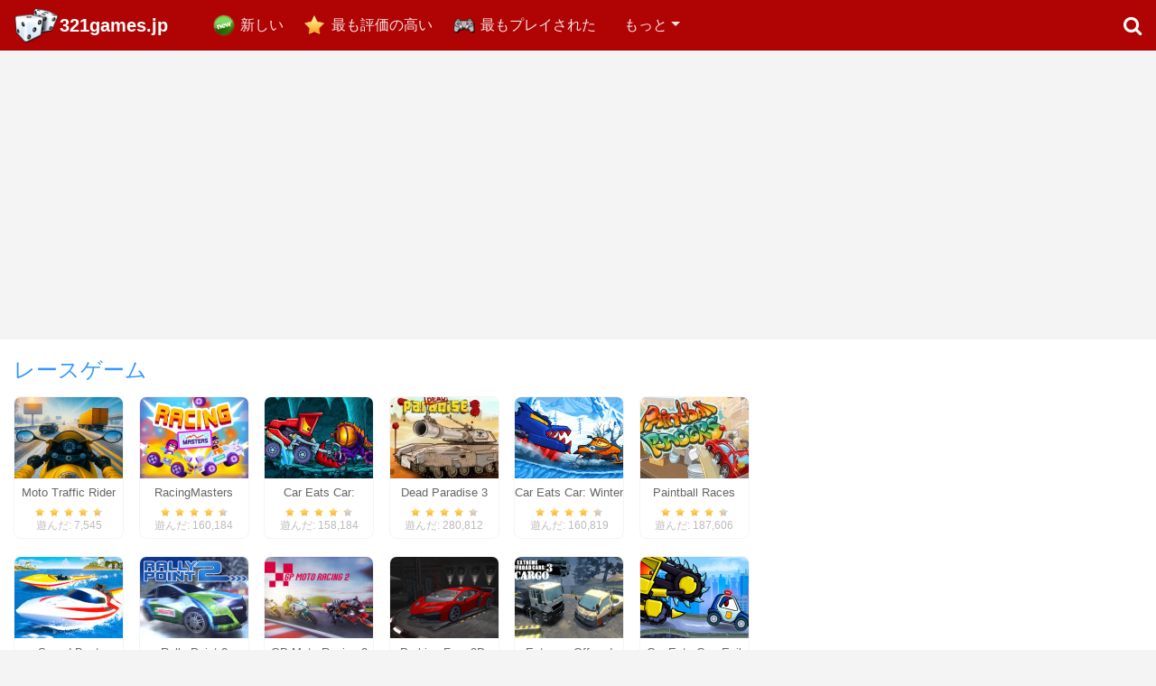

--- FILE ---
content_type: text/html; charset=UTF-8
request_url: https://www.321games.jp/resugemu
body_size: 12996
content:
<!DOCTYPE html>
<html xmlns="https://www.w3.org/1999/xhtml" lang="JP">
<head>
<meta http-equiv="Content-Type" content="text/html; charset=utf-8" />
<title>レースゲーム - ゲーム、オンラインゲーム - 321games.jp</title>
<meta name="description" content="レースゲームオンラインで無料 をプレイしてください。 ここでは、私たちのサイトにある最高のレースゲームが見つかります。 無料のレースゲームは 321games.jp で無料で利用できます" />

<meta name="keywords" content="レースゲーム,ゲーム,無料,オンライン" />

<link rel="canonical" href="https://www.321games.jp/resugemu" />	
	
<link rel="icon" type="image/png" href="https://www.321games.jp/images/favicon-16.png" sizes="16x16">
<link rel="icon" type="image/png" href="https://www.321games.jp/images/favicon-32.png" sizes="32x32">
<link rel="icon" type="image/png" href="https://www.321games.jp/images/favicon-96.png" sizes="96x96">
<link rel="icon" type="image/png" href="https://www.321games.jp/images/favicon-256.png" sizes="256x256">

<meta property="og:image" content="https://www.321games.jp/images/gaming.jpg" />
<!-- Mobile Metas -->
<meta name="viewport" content="width=device-width, initial-scale=1.0">
<meta name="theme-color" content="#b00404">
	
<link rel="stylesheet" href="https://www.321games.jp/css/font-awesome/css/font-awesome.min.css">
<link href="https://www.321games.jp/css/bootstrap.min.css" rel="stylesheet" />
<link rel="stylesheet" type="text/css" href="https://www.321games.jp/rating/css/rating.css" />

<link href="https://www.321games.jp/css/custom.css?rnd=1" rel="stylesheet" />

<script data-ad-client="ca-pub-1257414312980917" async src="https://pagead2.googlesyndication.com/pagead/js/adsbygoogle.js"></script>
<script async src="https://pagead2.googlesyndication.com/pagead/js/adsbygoogle.js?client=ca-pub-5735738198102754"
     crossorigin="anonymous"></script>
	
<script type="text/javascript" src="https://platform-api.sharethis.com/js/sharethis.js#property=67c155dcbc1693001208583d&product=inline-share-buttons&source=platform" async="async"></script>

</head>

<body>


<nav class="navbar navbar-expand-sm navbar-dark bg-dark">

      <a class="navbar-brand logo" href="https://www.321games.jp/" title="無料オンラインゲーム">321games.jp</a>
      <div class="hidden">最高のオンラインゲームをプレイ！</div>
      
      <button class="navbar-toggler" type="button" data-toggle="collapse" data-target="#navbarsExample03" aria-controls="navbarsExample03" aria-expanded="false" aria-label="Toggle navigation">
        <span class="navbar-toggler-icon"></span>
      </button>

      <div class="collapse navbar-collapse" id="navbarsExample03">
        <ul class="navbar-nav mr-auto">
          <li class="nav-item new">
            <a class="nav-link" href="https://www.321games.jp/">新しい</a>
          </li>
          <li class="nav-item rated">
            <a class="nav-link" href="https://www.321games.jp/mottomo-hyoka-no-takai-gemu">最も評価の高い</a>
          </li>
          <li class="nav-item popular">
            <a class="nav-link" href="https://www.321games.jp/mottomo-purei-sa-reta-gemu">最もプレイされた</a>
          </li>
          
<li class="nav-item more"><a href="https://www.321games.jp/omoshiroi-gemu" class="nav-link">面白いゲーム</a></li><li class="nav-item more"><a href="https://www.321games.jp/resugemu" class="nav-link active">レースゲーム</a></li><li class="nav-item more"><a href="https://www.321games.jp/adobenchagemu" class="nav-link">アドベンチャーゲーム</a></li><li class="nav-item more"><a href="https://www.321games.jp/shutingugemu" class="nav-link">シューティングゲーム</a></li><li class="nav-item more"><a href="https://www.321games.jp/faitingugemu" class="nav-link">ファイティングゲーム</a></li><li class="nav-item more"><a href="https://www.321games.jp/supotsugemu" class="nav-link">スポーツゲーム</a></li><li class="nav-item more"><a href="https://www.321games.jp/toranpu" class="nav-link">トランプ</a></li><li class="nav-item more"><a href="https://www.321games.jp/kuesutogemu" class="nav-link">クエストゲーム</a></li><li class="nav-item more"><a href="https://www.321games.jp/senryaku-gemu" class="nav-link">戦略ゲーム</a></li><li class="nav-item more"><a href="https://www.321games.jp/rojikkugemu" class="nav-link">ロジックゲーム</a></li><li class="nav-item more"><a href="https://www.321games.jp/3d-gemu" class="nav-link">3Dゲーム</a></li><li class="nav-item more"><a href="https://www.321games.jp/onnanoko-muke-gemu" class="nav-link">女の子向けゲーム</a></li><li class="nav-item more"><a href="https://www.321games.jp/modomo-muke-gemu" class="nav-link">子供向けゲーム</a></li><li class="nav-item more"><a href="https://www.321games.jp/maruchipureiyagemu" class="nav-link">マルチプレイヤーゲーム</a></li>          
          <li class="nav-item dropdown">
            <a href="javascript:;" class="nav-link dropdown-toggle" id="dropdown" data-toggle="dropdown" aria-haspopup="true" aria-expanded="false" rel="nofollow">もっと</a>
            <h2 class="hidden">無料オンラインゲーム</h2>
            <div class="dropdown-menu" aria-labelledby="dropdown">
<a href="https://www.321games.jp/omoshiroi-gemu" class="dropdown-item">面白いゲーム</a><a href="https://www.321games.jp/resugemu" class="dropdown-item active">レースゲーム</a><a href="https://www.321games.jp/adobenchagemu" class="dropdown-item">アドベンチャーゲーム</a><a href="https://www.321games.jp/shutingugemu" class="dropdown-item">シューティングゲーム</a><a href="https://www.321games.jp/faitingugemu" class="dropdown-item">ファイティングゲーム</a><a href="https://www.321games.jp/supotsugemu" class="dropdown-item">スポーツゲーム</a><a href="https://www.321games.jp/toranpu" class="dropdown-item">トランプ</a><a href="https://www.321games.jp/kuesutogemu" class="dropdown-item">クエストゲーム</a><a href="https://www.321games.jp/senryaku-gemu" class="dropdown-item">戦略ゲーム</a><a href="https://www.321games.jp/rojikkugemu" class="dropdown-item">ロジックゲーム</a><a href="https://www.321games.jp/3d-gemu" class="dropdown-item">3Dゲーム</a><a href="https://www.321games.jp/onnanoko-muke-gemu" class="dropdown-item">女の子向けゲーム</a><a href="https://www.321games.jp/modomo-muke-gemu" class="dropdown-item">子供向けゲーム</a><a href="https://www.321games.jp/maruchipureiyagemu" class="dropdown-item">マルチプレイヤーゲーム</a>            </div>
          </li>
        </ul>
        <div class="pull-right">
        	<a href="#search" class="search-icon"><i class="fa fa-search"></i></a>
        </div>
      </div>
</nav>


<div class="row" align="center">
    <div class="col-12 spaced">
		<script async src="//pagead2.googlesyndication.com/pagead/js/adsbygoogle.js"></script>
        <!-- Adaptīvais banneris lapas augšā -->
        <ins class="adsbygoogle"
             style="display:block"
             data-ad-client="ca-pub-1257414312980917"
             data-ad-slot="6942017101"
             data-ad-format="auto"></ins>
        <script>
        (adsbygoogle = window.adsbygoogle || []).push({});
        </script>
    </div>
</div>


	<div class="row whitebg">
    	<div class="col-12 spaced">
    
            <h1>レースゲーム</h1>

            
            <div class="list-of-games main">
            <link itemprop="url" href="https://www.321games.jp/resugemu" />

            <div class="banner-list">
            
				<script async src="//pagead2.googlesyndication.com/pagead/js/adsbygoogle.js"></script>
                <!-- 336x280 white -->
                <ins class="adsbygoogle"
                     style="display:inline-block;width:336px;height:280px"
                     data-ad-client="ca-pub-1257414312980917"
                     data-ad-slot="4946383672"></ins>
                <script>
                (adsbygoogle = window.adsbygoogle || []).push({});
                </script>
                
            </div>

<div class="game-item">
                    <a href="https://www.321games.jp/gemu/moto-traffic-rider" title="Moto Traffic Rider">
                        <img src="https://www.321games.jp/gfiles/game_moto_traffic_rider.jpg" alt="ゲーム Moto Traffic Rider" width="120" height="90" />
                    </a>
                    <div class="game-title">
                    <a href="https://www.321games.jp/gemu/moto-traffic-rider"><span>Moto Traffic Rider</span></a>
                    </div>
                    <div class="stars"><ul>
                            <li class="full" style="width:73px"></li>
                    </ul></div>
                    <div class="played">
                        遊んだ: 7,545
                    </div>
                </div> <div class="game-item">
                    <a href="https://www.321games.jp/gemu/racingmasters" title="RacingMasters">
                        <img src="https://www.321games.jp/gfiles/game_racingmasters.jpg" alt="ゲーム RacingMasters" width="120" height="90" />
                    </a>
                    <div class="game-title">
                    <a href="https://www.321games.jp/gemu/racingmasters"><span>RacingMasters</span></a>
                    </div>
                    <div class="stars"><ul>
                            <li class="full" style="width:71px"></li>
                    </ul></div>
                    <div class="played">
                        遊んだ: 160,184
                    </div>
                </div> <div class="game-item">
                    <a href="https://www.321games.jp/gemu/car-eats-car-dungeon-adventure" title="Car Eats Car: Dungeon Adventure">
                        <img src="https://www.321games.jp/gfiles/game_car_eats_car_dungeon_adventure.jpg" alt="ゲーム Car Eats Car: Dungeon Adventure" width="120" height="90" />
                    </a>
                    <div class="game-title">
                    <a href="https://www.321games.jp/gemu/car-eats-car-dungeon-adventure"><span>Car Eats Car: Dungeon Adventure</span></a>
                    </div>
                    <div class="stars"><ul>
                            <li class="full" style="width:70px"></li>
                    </ul></div>
                    <div class="played">
                        遊んだ: 158,184
                    </div>
                </div> <div class="game-item">
                    <a href="https://www.321games.jp/gemu/dead-paradise-3" title="Dead Paradise 3">
                        <img src="https://www.321games.jp/gfiles/game_dead_paradise_3.jpg" alt="ゲーム Dead Paradise 3" width="120" height="90" />
                    </a>
                    <div class="game-title">
                    <a href="https://www.321games.jp/gemu/dead-paradise-3"><span>Dead Paradise 3</span></a>
                    </div>
                    <div class="stars"><ul>
                            <li class="full" style="width:70px"></li>
                    </ul></div>
                    <div class="played">
                        遊んだ: 280,812
                    </div>
                </div> <div class="game-item">
                    <a href="https://www.321games.jp/gemu/car-eats-car-winter-adventure" title="Car Eats Car: Winter Adventure">
                        <img src="https://www.321games.jp/gfiles/game_car_eats_car_winter_adventure.jpg" alt="ゲーム Car Eats Car: Winter Adventure" width="120" height="90" />
                    </a>
                    <div class="game-title">
                    <a href="https://www.321games.jp/gemu/car-eats-car-winter-adventure"><span>Car Eats Car: Winter Adventure</span></a>
                    </div>
                    <div class="stars"><ul>
                            <li class="full" style="width:70px"></li>
                    </ul></div>
                    <div class="played">
                        遊んだ: 160,819
                    </div>
                </div> <div class="game-item">
                    <a href="https://www.321games.jp/gemu/paintball-races" title="Paintball Races">
                        <img src="https://www.321games.jp/gfiles/game_paintball_races.jpg" alt="ゲーム Paintball Races" width="120" height="90" />
                    </a>
                    <div class="game-title">
                    <a href="https://www.321games.jp/gemu/paintball-races"><span>Paintball Races</span></a>
                    </div>
                    <div class="stars"><ul>
                            <li class="full" style="width:70px"></li>
                    </ul></div>
                    <div class="played">
                        遊んだ: 187,606
                    </div>
                </div> <div class="game-item">
                    <a href="https://www.321games.jp/gemu/speed-boat-extreme-racing" title="Speed Boat Extreme Racing">
                        <img src="https://www.321games.jp/gfiles/game_speed_boat_extreme_racing.jpg" alt="ゲーム Speed Boat Extreme Racing" width="120" height="90" />
                    </a>
                    <div class="game-title">
                    <a href="https://www.321games.jp/gemu/speed-boat-extreme-racing"><span>Speed Boat Extreme Racing</span></a>
                    </div>
                    <div class="stars"><ul>
                            <li class="full" style="width:69px"></li>
                    </ul></div>
                    <div class="played">
                        遊んだ: 133,627
                    </div>
                </div> <div class="game-item">
                    <a href="https://www.321games.jp/gemu/rally-point-2" title="Rally Point 2">
                        <img src="https://www.321games.jp/gfiles/game_rally_point_2.jpg" alt="ゲーム Rally Point 2" width="120" height="90" />
                    </a>
                    <div class="game-title">
                    <a href="https://www.321games.jp/gemu/rally-point-2"><span>Rally Point 2</span></a>
                    </div>
                    <div class="stars"><ul>
                            <li class="full" style="width:69px"></li>
                    </ul></div>
                    <div class="played">
                        遊んだ: 168,899
                    </div>
                </div> <div class="game-item">
                    <a href="https://www.321games.jp/gemu/gp-moto-racing-2" title="GP Moto Racing 2">
                        <img src="https://www.321games.jp/gfiles/game_gp_moto_racing_2.jpg" alt="ゲーム GP Moto Racing 2" width="120" height="90" />
                    </a>
                    <div class="game-title">
                    <a href="https://www.321games.jp/gemu/gp-moto-racing-2"><span>GP Moto Racing 2</span></a>
                    </div>
                    <div class="stars"><ul>
                            <li class="full" style="width:69px"></li>
                    </ul></div>
                    <div class="played">
                        遊んだ: 170,078
                    </div>
                </div> <div class="game-item">
                    <a href="https://www.321games.jp/gemu/parking-fury-3d-night-thief" title="Parking Fury 3D: Night Thief">
                        <img src="https://www.321games.jp/gfiles/game_parking_fury_3d_night_thief.jpg" alt="ゲーム Parking Fury 3D: Night Thief" width="120" height="90" />
                    </a>
                    <div class="game-title">
                    <a href="https://www.321games.jp/gemu/parking-fury-3d-night-thief"><span>Parking Fury 3D: Night Thief</span></a>
                    </div>
                    <div class="stars"><ul>
                            <li class="full" style="width:69px"></li>
                    </ul></div>
                    <div class="played">
                        遊んだ: 154,828
                    </div>
                </div> <div class="game-item">
                    <a href="https://www.321games.jp/gemu/extreme-offroad-cars-3-cargo" title="Extreme Offroad Cars 3: Cargo">
                        <img src="https://www.321games.jp/gfiles/game_extreme_offroad_cars_3_cargo.jpg" alt="ゲーム Extreme Offroad Cars 3: Cargo" width="120" height="90" />
                    </a>
                    <div class="game-title">
                    <a href="https://www.321games.jp/gemu/extreme-offroad-cars-3-cargo"><span>Extreme Offroad Cars 3: Cargo</span></a>
                    </div>
                    <div class="stars"><ul>
                            <li class="full" style="width:69px"></li>
                    </ul></div>
                    <div class="played">
                        遊んだ: 179,703
                    </div>
                </div> <div class="game-item">
                    <a href="https://www.321games.jp/gemu/car-eats-car-evil-cars" title="Car Eats Car: Evil Cars">
                        <img src="https://www.321games.jp/gfiles/game_car_eats_car_evil_cars.jpg" alt="ゲーム Car Eats Car: Evil Cars" width="120" height="90" />
                    </a>
                    <div class="game-title">
                    <a href="https://www.321games.jp/gemu/car-eats-car-evil-cars"><span>Car Eats Car: Evil Cars</span></a>
                    </div>
                    <div class="stars"><ul>
                            <li class="full" style="width:69px"></li>
                    </ul></div>
                    <div class="played">
                        遊んだ: 182,884
                    </div>
                </div> <div class="game-item">
                    <a href="https://www.321games.jp/gemu/trials-ride-2" title="Trials Ride 2">
                        <img src="https://www.321games.jp/gfiles/game_trials_ride_2.jpg" alt="ゲーム Trials Ride 2" width="120" height="90" />
                    </a>
                    <div class="game-title">
                    <a href="https://www.321games.jp/gemu/trials-ride-2"><span>Trials Ride 2</span></a>
                    </div>
                    <div class="stars"><ul>
                            <li class="full" style="width:68px"></li>
                    </ul></div>
                    <div class="played">
                        遊んだ: 69,886
                    </div>
                </div> <div class="game-item">
                    <a href="https://www.321games.jp/gemu/hill-climb-twisted-transport" title="Hill Climb Twisted Transport">
                        <img src="https://www.321games.jp/gfiles/game_hill_climb_twisted_transport.jpg" alt="ゲーム Hill Climb Twisted Transport" width="120" height="90" />
                    </a>
                    <div class="game-title">
                    <a href="https://www.321games.jp/gemu/hill-climb-twisted-transport"><span>Hill Climb Twisted Transport</span></a>
                    </div>
                    <div class="stars"><ul>
                            <li class="full" style="width:68px"></li>
                    </ul></div>
                    <div class="played">
                        遊んだ: 143,514
                    </div>
                </div> <div class="game-item">
                    <a href="https://www.321games.jp/gemu/kizi-kart" title="Kizi Kart">
                        <img src="https://www.321games.jp/gfiles/game_kizi_kart.jpg" alt="ゲーム Kizi Kart" width="120" height="90" />
                    </a>
                    <div class="game-title">
                    <a href="https://www.321games.jp/gemu/kizi-kart"><span>Kizi Kart</span></a>
                    </div>
                    <div class="stars"><ul>
                            <li class="full" style="width:68px"></li>
                    </ul></div>
                    <div class="played">
                        遊んだ: 225,329
                    </div>
                </div> <div class="game-item">
                    <a href="https://www.321games.jp/gemu/top-speed-racing-3d" title="Top Speed Racing 3D">
                        <img src="https://www.321games.jp/gfiles/game_top_speed_racing_3d.jpg" alt="ゲーム Top Speed Racing 3D" width="120" height="90" />
                    </a>
                    <div class="game-title">
                    <a href="https://www.321games.jp/gemu/top-speed-racing-3d"><span>Top Speed Racing 3D</span></a>
                    </div>
                    <div class="stars"><ul>
                            <li class="full" style="width:68px"></li>
                    </ul></div>
                    <div class="played">
                        遊んだ: 150,799
                    </div>
                </div> <div class="game-item">
                    <a href="https://www.321games.jp/gemu/furious-road" title="Furious Road">
                        <img src="https://www.321games.jp/gfiles/game_furious_road.jpg" alt="ゲーム Furious Road" width="120" height="90" />
                    </a>
                    <div class="game-title">
                    <a href="https://www.321games.jp/gemu/furious-road"><span>Furious Road</span></a>
                    </div>
                    <div class="stars"><ul>
                            <li class="full" style="width:68px"></li>
                    </ul></div>
                    <div class="played">
                        遊んだ: 176,749
                    </div>
                </div> <div class="game-item">
                    <a href="https://www.321games.jp/gemu/mustang-city-driver" title="Mustang City Driver">
                        <img src="https://www.321games.jp/gfiles/game_mustang_city_driver.jpg" alt="ゲーム Mustang City Driver" width="120" height="90" />
                    </a>
                    <div class="game-title">
                    <a href="https://www.321games.jp/gemu/mustang-city-driver"><span>Mustang City Driver</span></a>
                    </div>
                    <div class="stars"><ul>
                            <li class="full" style="width:68px"></li>
                    </ul></div>
                    <div class="played">
                        遊んだ: 36,974
                    </div>
                </div> <div class="game-item">
                    <a href="https://www.321games.jp/gemu/mr-racer-car-racing" title="MR RACER - Car Racing">
                        <img src="https://www.321games.jp/gfiles/game_mr_racer_car_racing.jpg" alt="ゲーム MR RACER - Car Racing" width="120" height="90" />
                    </a>
                    <div class="game-title">
                    <a href="https://www.321games.jp/gemu/mr-racer-car-racing"><span>MR RACER - Car Racing</span></a>
                    </div>
                    <div class="stars"><ul>
                            <li class="full" style="width:68px"></li>
                    </ul></div>
                    <div class="played">
                        遊んだ: 60,179
                    </div>
                </div> <div class="game-item">
                    <a href="https://www.321games.jp/gemu/monster-truck-extreme-racing" title="Monster Truck Extreme Racing">
                        <img src="https://www.321games.jp/gfiles/game_monster_truck_extreme_racing.jpg" alt="ゲーム Monster Truck Extreme Racing" width="120" height="90" />
                    </a>
                    <div class="game-title">
                    <a href="https://www.321games.jp/gemu/monster-truck-extreme-racing"><span>Monster Truck Extreme Racing</span></a>
                    </div>
                    <div class="stars"><ul>
                            <li class="full" style="width:68px"></li>
                    </ul></div>
                    <div class="played">
                        遊んだ: 139,045
                    </div>
                </div> <div class="game-item">
                    <a href="https://www.321games.jp/gemu/drift-racers" title="Drift Racers">
                        <img src="https://www.321games.jp/gfiles/game_drift_racers.jpg" alt="ゲーム Drift Racers" width="120" height="90" />
                    </a>
                    <div class="game-title">
                    <a href="https://www.321games.jp/gemu/drift-racers"><span>Drift Racers</span></a>
                    </div>
                    <div class="stars"><ul>
                            <li class="full" style="width:67px"></li>
                    </ul></div>
                    <div class="played">
                        遊んだ: 163,768
                    </div>
                </div> <div class="game-item">
                    <a href="https://www.321games.jp/gemu/highway-patrol-showdown" title="Highway Patrol Showdown">
                        <img src="https://www.321games.jp/gfiles/game_highway_patrol_showdown.jpg" alt="ゲーム Highway Patrol Showdown" width="120" height="90" />
                    </a>
                    <div class="game-title">
                    <a href="https://www.321games.jp/gemu/highway-patrol-showdown"><span>Highway Patrol Showdown</span></a>
                    </div>
                    <div class="stars"><ul>
                            <li class="full" style="width:67px"></li>
                    </ul></div>
                    <div class="played">
                        遊んだ: 188,873
                    </div>
                </div> <div class="game-item">
                    <a href="https://www.321games.jp/gemu/moto-x3m" title="Moto X3M">
                        <img src="https://www.321games.jp/gfiles/game_moto_x3m.jpg" alt="ゲーム Moto X3M" width="120" height="90" />
                    </a>
                    <div class="game-title">
                    <a href="https://www.321games.jp/gemu/moto-x3m"><span>Moto X3M</span></a>
                    </div>
                    <div class="stars"><ul>
                            <li class="full" style="width:67px"></li>
                    </ul></div>
                    <div class="played">
                        遊んだ: 384,195
                    </div>
                </div> 
            </div>
        	
<ul class="pagination"><li class="page-item active"><a class="page-link" href="https://www.321games.jp/resugemu&amp;page=1">1</a></li><li class="page-item"><a class="page-link" href="https://www.321games.jp/resugemu&amp;page=2">2</a></li><li class="page-item pagination-next"><a href="https://www.321games.jp/resugemu&amp;page=2" class="page-link" title="Next"><i class="fa fa-chevron-right"></i></a></li></ul>            
    	</div>
	</div>
    <div class="row whitebg">
    	<div class="col-lg-4">
        	<div class="spaced"> 
        		<h2><a href="https://www.321games.jp/mottomo-hyoka-no-takai-gemu"><img src="https://www.321games.jp/images/rated.png" alt="最も評価の高いゲーム" width="22" height="22" /> 最も評価の高いゲーム</a></h2>
                <div class="list-of-games inline">
<div class="game-item">
                    <a href="https://www.321games.jp/gemu/blox-fruits" title="Blox Fruits">
                        <img src="https://www.321games.jp/gfiles/game_blox_fruits.jpg" alt="ゲーム Blox Fruits" width="120" height="90" />
                    </a>
                    <div class="game-title">
                    <a href="https://www.321games.jp/gemu/blox-fruits">Blox Fruits</a>
                    </div>
                    <div class="stars"><ul>
                            <li class="full" style="width:80px"></li>
                    </ul></div>
                    <div class="played">
                        遊んだ: 7,087
                    </div>
                </div> <div class="game-item">
                    <a href="https://www.321games.jp/gemu/sea-lords" title="Sea Lords">
                        <img src="https://www.321games.jp/gfiles/game_sea_lords.jpg" alt="ゲーム Sea Lords" width="120" height="90" />
                    </a>
                    <div class="game-title">
                    <a href="https://www.321games.jp/gemu/sea-lords">Sea Lords</a>
                    </div>
                    <div class="stars"><ul>
                            <li class="full" style="width:80px"></li>
                    </ul></div>
                    <div class="played">
                        遊んだ: 10,338
                    </div>
                </div> <div class="game-item">
                    <a href="https://www.321games.jp/gemu/steal-brainrot-eggs" title="Steal Brainrot Eggs">
                        <img src="https://www.321games.jp/gfiles/game_steal_brainrot_eggs.jpg" alt="ゲーム Steal Brainrot Eggs" width="120" height="90" />
                    </a>
                    <div class="game-title">
                    <a href="https://www.321games.jp/gemu/steal-brainrot-eggs">Steal Brainrot Eggs</a>
                    </div>
                    <div class="stars"><ul>
                            <li class="full" style="width:80px"></li>
                    </ul></div>
                    <div class="played">
                        遊んだ: 650
                    </div>
                </div> <div class="game-item">
                    <a href="https://www.321games.jp/gemu/might-and-magic-armies" title="Might And Magic Armies">
                        <img src="https://www.321games.jp/gfiles/game_might_and_magic_armies.jpg" alt="ゲーム Might And Magic Armies" width="120" height="90" />
                    </a>
                    <div class="game-title">
                    <a href="https://www.321games.jp/gemu/might-and-magic-armies">Might And Magic Armies</a>
                    </div>
                    <div class="stars"><ul>
                            <li class="full" style="width:74px"></li>
                    </ul></div>
                    <div class="played">
                        遊んだ: 109,284
                    </div>
                </div> <div class="game-item">
                    <a href="https://www.321games.jp/gemu/art-puzzle-master" title="Art Puzzle Master">
                        <img src="https://www.321games.jp/gfiles/game_art_puzzle_master.jpg" alt="ゲーム Art Puzzle Master" width="120" height="90" />
                    </a>
                    <div class="game-title">
                    <a href="https://www.321games.jp/gemu/art-puzzle-master">Art Puzzle Master</a>
                    </div>
                    <div class="stars"><ul>
                            <li class="full" style="width:74px"></li>
                    </ul></div>
                    <div class="played">
                        遊んだ: 60,431
                    </div>
                </div> <div class="game-item">
                    <a href="https://www.321games.jp/gemu/moto-stunt-biker" title="Moto Stunt Biker">
                        <img src="https://www.321games.jp/gfiles/game_moto_stunt_biker.jpg" alt="ゲーム Moto Stunt Biker" width="120" height="90" />
                    </a>
                    <div class="game-title">
                    <a href="https://www.321games.jp/gemu/moto-stunt-biker">Moto Stunt Biker</a>
                    </div>
                    <div class="stars"><ul>
                            <li class="full" style="width:73px"></li>
                    </ul></div>
                    <div class="played">
                        遊んだ: 59,885
                    </div>
                </div> <div class="game-item">
                    <a href="https://www.321games.jp/gemu/four-colors-world-tour" title="Four Colors World Tour">
                        <img src="https://www.321games.jp/gfiles/game_four_colors_world_tour.jpg" alt="ゲーム Four Colors World Tour" width="120" height="90" />
                    </a>
                    <div class="game-title">
                    <a href="https://www.321games.jp/gemu/four-colors-world-tour">Four Colors World Tour</a>
                    </div>
                    <div class="stars"><ul>
                            <li class="full" style="width:73px"></li>
                    </ul></div>
                    <div class="played">
                        遊んだ: 147,886
                    </div>
                </div> <div class="game-item">
                    <a href="https://www.321games.jp/gemu/zombie-idle-defense-online" title="Zombie Idle Defense Online">
                        <img src="https://www.321games.jp/gfiles/game_zombie_idle_defense_online.jpg" alt="ゲーム Zombie Idle Defense Online" width="120" height="90" />
                    </a>
                    <div class="game-title">
                    <a href="https://www.321games.jp/gemu/zombie-idle-defense-online">Zombie Idle Defense Online</a>
                    </div>
                    <div class="stars"><ul>
                            <li class="full" style="width:73px"></li>
                    </ul></div>
                    <div class="played">
                        遊んだ: 135,865
                    </div>
                </div> <div class="game-item">
                    <a href="https://www.321games.jp/gemu/drive-in-cinema-idle-game" title="Drive-in Cinema: Idle Game">
                        <img src="https://www.321games.jp/gfiles/game_drive_in_cinema_idle_game.jpg" alt="ゲーム Drive-in Cinema: Idle Game" width="120" height="90" />
                    </a>
                    <div class="game-title">
                    <a href="https://www.321games.jp/gemu/drive-in-cinema-idle-game">Drive-in Cinema: Idle Game</a>
                    </div>
                    <div class="stars"><ul>
                            <li class="full" style="width:73px"></li>
                    </ul></div>
                    <div class="played">
                        遊んだ: 34,385
                    </div>
                </div> <div class="game-item">
                    <a href="https://www.321games.jp/gemu/the-mergest-kingdom" title="The Mergest Kingdom">
                        <img src="https://www.321games.jp/gfiles/game_the_mergest_kingdom.jpg" alt="ゲーム The Mergest Kingdom" width="120" height="90" />
                    </a>
                    <div class="game-title">
                    <a href="https://www.321games.jp/gemu/the-mergest-kingdom">The Mergest Kingdom</a>
                    </div>
                    <div class="stars"><ul>
                            <li class="full" style="width:73px"></li>
                    </ul></div>
                    <div class="played">
                        遊んだ: 379,630
                    </div>
                </div> <div class="game-item">
                    <a href="https://www.321games.jp/gemu/moto-traffic-rider" title="Moto Traffic Rider">
                        <img src="https://www.321games.jp/gfiles/game_moto_traffic_rider.jpg" alt="ゲーム Moto Traffic Rider" width="120" height="90" />
                    </a>
                    <div class="game-title">
                    <a href="https://www.321games.jp/gemu/moto-traffic-rider">Moto Traffic Rider</a>
                    </div>
                    <div class="stars"><ul>
                            <li class="full" style="width:73px"></li>
                    </ul></div>
                    <div class="played">
                        遊んだ: 7,545
                    </div>
                </div> <div class="game-item">
                    <a href="https://www.321games.jp/gemu/valentine-hidden-heart" title="Valentine Hidden Heart">
                        <img src="https://www.321games.jp/gfiles/game_valentine_hidden_heart.jpg" alt="ゲーム Valentine Hidden Heart" width="120" height="90" />
                    </a>
                    <div class="game-title">
                    <a href="https://www.321games.jp/gemu/valentine-hidden-heart">Valentine Hidden Heart</a>
                    </div>
                    <div class="stars"><ul>
                            <li class="full" style="width:73px"></li>
                    </ul></div>
                    <div class="played">
                        遊んだ: 64,366
                    </div>
                </div>                 
                </div>
        	</div>
        </div> 
    	<div class="col-lg-4" style="text-align:center">
			
            <div class="spaced">      

				<script async src="//pagead2.googlesyndication.com/pagead/js/adsbygoogle.js"></script>
                <!-- Plats debesskrāpis -->
                <ins class="adsbygoogle"
                     style="display:inline-block;width:300px;height:600px"
                     data-ad-client="ca-pub-1257414312980917"
                     data-ad-slot="5504812355"></ins>
                <script>
                (adsbygoogle = window.adsbygoogle || []).push({});
                </script>
            
            </div>
        </div>
        <div class="col-lg-4">
        	<div class="spaced"> 
        		<h2><a href="https://www.321games.jp/mottomo-purei-sa-reta-gemu"><img src="https://www.321games.jp/images/popular.png" alt="最もプレイされたゲーム" width="24" height="17" /> 最もプレイされたゲーム</a></h2>
                <div class="list-of-games inline">
<div class="game-item">
                    <a href="https://www.321games.jp/gemu/treasures-of-the-mystic-sea" title="Treasures of the Mystic Sea">
                        <img src="https://www.321games.jp/gfiles/game_treasures_of_the_mystic_sea.jpg" alt="ゲーム Treasures of the Mystic Sea" width="120" height="90" />
                    </a>
                    <div class="game-title">
                    <a href="https://www.321games.jp/gemu/treasures-of-the-mystic-sea">Treasures of the Mystic Sea</a>
                    </div>
                    <div class="stars"><ul>
                            <li class="full" style="width:64px"></li>
                    </ul></div>
                    <div class="played">
                        遊んだ: 1,903,202
                    </div>
                </div> <div class="game-item">
                    <a href="https://www.321games.jp/gemu/bubble-shooter" title="Bubble Shooter">
                        <img src="https://www.321games.jp/gfiles/game_bubble_shooter.jpg" alt="ゲーム Bubble Shooter" width="120" height="90" />
                    </a>
                    <div class="game-title">
                    <a href="https://www.321games.jp/gemu/bubble-shooter">Bubble Shooter</a>
                    </div>
                    <div class="stars"><ul>
                            <li class="full" style="width:62px"></li>
                    </ul></div>
                    <div class="played">
                        遊んだ: 1,800,578
                    </div>
                </div> <div class="game-item">
                    <a href="https://www.321games.jp/gemu/mahjongg-dimensions" title="Mahjongg Dimensions">
                        <img src="https://www.321games.jp/gfiles/game_mahjongg_dimensions.jpg" alt="ゲーム Mahjongg Dimensions" width="120" height="90" />
                    </a>
                    <div class="game-title">
                    <a href="https://www.321games.jp/gemu/mahjongg-dimensions">Mahjongg Dimensions</a>
                    </div>
                    <div class="stars"><ul>
                            <li class="full" style="width:72px"></li>
                    </ul></div>
                    <div class="played">
                        遊んだ: 1,721,380
                    </div>
                </div> <div class="game-item">
                    <a href="https://www.321games.jp/gemu/uno" title="Uno">
                        <img src="https://www.321games.jp/gfiles/game_uno.jpg" alt="ゲーム Uno" width="120" height="90" />
                    </a>
                    <div class="game-title">
                    <a href="https://www.321games.jp/gemu/uno">Uno</a>
                    </div>
                    <div class="stars"><ul>
                            <li class="full" style="width:67px"></li>
                    </ul></div>
                    <div class="played">
                        遊んだ: 1,371,403
                    </div>
                </div> <div class="game-item">
                    <a href="https://www.321games.jp/gemu/tri-towers-solitaire" title="Tri Towers Solitaire">
                        <img src="https://www.321games.jp/gfiles/game_tri_towers_solitaire.jpg" alt="ゲーム Tri Towers Solitaire" width="120" height="90" />
                    </a>
                    <div class="game-title">
                    <a href="https://www.321games.jp/gemu/tri-towers-solitaire">Tri Towers Solitaire</a>
                    </div>
                    <div class="stars"><ul>
                            <li class="full" style="width:64px"></li>
                    </ul></div>
                    <div class="played">
                        遊んだ: 1,172,325
                    </div>
                </div> <div class="game-item">
                    <a href="https://www.321games.jp/gemu/mahjong-cards" title="Mahjong Cards">
                        <img src="https://www.321games.jp/gfiles/game_mahjong_cards.jpg" alt="ゲーム Mahjong Cards" width="120" height="90" />
                    </a>
                    <div class="game-title">
                    <a href="https://www.321games.jp/gemu/mahjong-cards">Mahjong Cards</a>
                    </div>
                    <div class="stars"><ul>
                            <li class="full" style="width:61px"></li>
                    </ul></div>
                    <div class="played">
                        遊んだ: 532,782
                    </div>
                </div> <div class="game-item">
                    <a href="https://www.321games.jp/gemu/goodgame-big-farm" title="GoodGame Big Farm">
                        <img src="https://www.321games.jp/gfiles/game_goodgame_big_farm.jpg" alt="ゲーム GoodGame Big Farm" width="120" height="90" />
                    </a>
                    <div class="game-title">
                    <a href="https://www.321games.jp/gemu/goodgame-big-farm">GoodGame Big Farm</a>
                    </div>
                    <div class="stars"><ul>
                            <li class="full" style="width:67px"></li>
                    </ul></div>
                    <div class="played">
                        遊んだ: 519,157
                    </div>
                </div> <div class="game-item">
                    <a href="https://www.321games.jp/gemu/bob-the-robber-2" title="Bob The Robber 2">
                        <img src="https://www.321games.jp/gfiles/game_bob_the_robber_2.jpg" alt="ゲーム Bob The Robber 2" width="120" height="90" />
                    </a>
                    <div class="game-title">
                    <a href="https://www.321games.jp/gemu/bob-the-robber-2">Bob The Robber 2</a>
                    </div>
                    <div class="stars"><ul>
                            <li class="full" style="width:70px"></li>
                    </ul></div>
                    <div class="played">
                        遊んだ: 453,018
                    </div>
                </div> <div class="game-item">
                    <a href="https://www.321games.jp/gemu/governor-of-poker-2" title="Governor Of Poker 2">
                        <img src="https://www.321games.jp/gfiles/game_governor_of_poker_2.jpg" alt="ゲーム Governor Of Poker 2" width="120" height="90" />
                    </a>
                    <div class="game-title">
                    <a href="https://www.321games.jp/gemu/governor-of-poker-2">Governor Of Poker 2</a>
                    </div>
                    <div class="stars"><ul>
                            <li class="full" style="width:67px"></li>
                    </ul></div>
                    <div class="played">
                        遊んだ: 449,977
                    </div>
                </div> <div class="game-item">
                    <a href="https://www.321games.jp/gemu/goodgame-empire" title="GoodGame Empire">
                        <img src="https://www.321games.jp/gfiles/game_goodgame_empire.jpg" alt="ゲーム GoodGame Empire" width="120" height="90" />
                    </a>
                    <div class="game-title">
                    <a href="https://www.321games.jp/gemu/goodgame-empire">GoodGame Empire</a>
                    </div>
                    <div class="stars"><ul>
                            <li class="full" style="width:67px"></li>
                    </ul></div>
                    <div class="played">
                        遊んだ: 433,438
                    </div>
                </div> <div class="game-item">
                    <a href="https://www.321games.jp/gemu/moto-x3m" title="Moto X3M">
                        <img src="https://www.321games.jp/gfiles/game_moto_x3m.jpg" alt="ゲーム Moto X3M" width="120" height="90" />
                    </a>
                    <div class="game-title">
                    <a href="https://www.321games.jp/gemu/moto-x3m">Moto X3M</a>
                    </div>
                    <div class="stars"><ul>
                            <li class="full" style="width:67px"></li>
                    </ul></div>
                    <div class="played">
                        遊んだ: 384,195
                    </div>
                </div> <div class="game-item">
                    <a href="https://www.321games.jp/gemu/the-mergest-kingdom" title="The Mergest Kingdom">
                        <img src="https://www.321games.jp/gfiles/game_the_mergest_kingdom.jpg" alt="ゲーム The Mergest Kingdom" width="120" height="90" />
                    </a>
                    <div class="game-title">
                    <a href="https://www.321games.jp/gemu/the-mergest-kingdom">The Mergest Kingdom</a>
                    </div>
                    <div class="stars"><ul>
                            <li class="full" style="width:73px"></li>
                    </ul></div>
                    <div class="played">
                        遊んだ: 379,630
                    </div>
                </div>                 
                </div>
        	</div>
        </div>
    </div>
<div class="row whitebg"><div class="col-lg-4"><div class="spaced"><h2><a href="https://www.321games.jp/modomo-muke-gemu">子供向けゲーム</a></h2><div class="list-of-games inline"><div class="game-item">
							<a href="https://www.321games.jp/gemu/four-colors-world-tour" title="Four Colors World Tour">
								<img src="https://www.321games.jp/gfiles/game_four_colors_world_tour.jpg" alt="ゲーム Four Colors World Tour" width="120" height="90" />
							</a>
							<div class="game-title">
							<a href="https://www.321games.jp/gemu/four-colors-world-tour">Four Colors World Tour</a>
							</div>
							<div class="stars"><ul>
									<li class="full" style="width:73px"></li>
							</ul></div>
							<div class="played">
								遊んだ: 147,886
							</div>
						</div> <div class="game-item">
							<a href="https://www.321games.jp/gemu/growing-fish" title="Growing Fish">
								<img src="https://www.321games.jp/gfiles/game_growing_fish.jpg" alt="ゲーム Growing Fish" width="120" height="90" />
							</a>
							<div class="game-title">
							<a href="https://www.321games.jp/gemu/growing-fish">Growing Fish</a>
							</div>
							<div class="stars"><ul>
									<li class="full" style="width:70px"></li>
							</ul></div>
							<div class="played">
								遊んだ: 186,012
							</div>
						</div> <div class="game-item">
							<a href="https://www.321games.jp/gemu/dolphin-show-8" title="Dolphin Show 8">
								<img src="https://www.321games.jp/gfiles/game_dolphin_show_8.jpg" alt="ゲーム Dolphin Show 8" width="120" height="90" />
							</a>
							<div class="game-title">
							<a href="https://www.321games.jp/gemu/dolphin-show-8">Dolphin Show 8</a>
							</div>
							<div class="stars"><ul>
									<li class="full" style="width:70px"></li>
							</ul></div>
							<div class="played">
								遊んだ: 207,915
							</div>
						</div> <div class="game-item">
							<a href="https://www.321games.jp/gemu/minecaves-lost-in-space" title="Minecaves Lost in Space">
								<img src="https://www.321games.jp/gfiles/game_minecaves_lost_in_space.jpg" alt="ゲーム Minecaves Lost in Space" width="120" height="90" />
							</a>
							<div class="game-title">
							<a href="https://www.321games.jp/gemu/minecaves-lost-in-space">Minecaves Lost in Space</a>
							</div>
							<div class="stars"><ul>
									<li class="full" style="width:70px"></li>
							</ul></div>
							<div class="played">
								遊んだ: 266,825
							</div>
						</div> <div class="game-item">
							<a href="https://www.321games.jp/gemu/toon-cup-asia-pacific-2018" title="Toon Cup Asia Pacific 2018">
								<img src="https://www.321games.jp/gfiles/game_toon_cup_asia_pacific_2018.jpg" alt="ゲーム Toon Cup Asia Pacific 2018" width="120" height="90" />
							</a>
							<div class="game-title">
							<a href="https://www.321games.jp/gemu/toon-cup-asia-pacific-2018">Toon Cup Asia Pacific 2018</a>
							</div>
							<div class="stars"><ul>
									<li class="full" style="width:69px"></li>
							</ul></div>
							<div class="played">
								遊んだ: 213,026
							</div>
						</div> <div class="game-item">
							<a href="https://www.321games.jp/gemu/bomb-it-5" title="Bomb it 5">
								<img src="https://www.321games.jp/gfiles/game_bomb_it_5.jpg" alt="ゲーム Bomb it 5" width="120" height="90" />
							</a>
							<div class="game-title">
							<a href="https://www.321games.jp/gemu/bomb-it-5">Bomb it 5</a>
							</div>
							<div class="stars"><ul>
									<li class="full" style="width:69px"></li>
							</ul></div>
							<div class="played">
								遊んだ: 197,694
							</div>
						</div> <div class="game-item">
							<a href="https://www.321games.jp/gemu/rabbids-wild-race" title="Rabbids Wild Race">
								<img src="https://www.321games.jp/gfiles/game_rabbids_wild_race.jpg" alt="ゲーム Rabbids Wild Race" width="120" height="90" />
							</a>
							<div class="game-title">
							<a href="https://www.321games.jp/gemu/rabbids-wild-race">Rabbids Wild Race</a>
							</div>
							<div class="stars"><ul>
									<li class="full" style="width:69px"></li>
							</ul></div>
							<div class="played">
								遊んだ: 57,623
							</div>
						</div> <div class="game-item">
							<a href="https://www.321games.jp/gemu/love-tester-deluxe" title="Love Tester Deluxe">
								<img src="https://www.321games.jp/gfiles/game_love_tester_deluxe.jpg" alt="ゲーム Love Tester Deluxe" width="120" height="90" />
							</a>
							<div class="game-title">
							<a href="https://www.321games.jp/gemu/love-tester-deluxe">Love Tester Deluxe</a>
							</div>
							<div class="stars"><ul>
									<li class="full" style="width:69px"></li>
							</ul></div>
							<div class="played">
								遊んだ: 158,370
							</div>
						</div> <div class="game-item">
							<a href="https://www.321games.jp/gemu/emoji-game" title="Emoji Game">
								<img src="https://www.321games.jp/gfiles/game_emoji_game.jpg" alt="ゲーム Emoji Game" width="120" height="90" />
							</a>
							<div class="game-title">
							<a href="https://www.321games.jp/gemu/emoji-game">Emoji Game</a>
							</div>
							<div class="stars"><ul>
									<li class="full" style="width:69px"></li>
							</ul></div>
							<div class="played">
								遊んだ: 147,303
							</div>
						</div> <div class="game-item">
							<a href="https://www.321games.jp/gemu/my-dolphin-show-7" title="My Dolphin Show 7">
								<img src="https://www.321games.jp/gfiles/game_my_dolphin_show_7.jpg" alt="ゲーム My Dolphin Show 7" width="120" height="90" />
							</a>
							<div class="game-title">
							<a href="https://www.321games.jp/gemu/my-dolphin-show-7">My Dolphin Show 7</a>
							</div>
							<div class="stars"><ul>
									<li class="full" style="width:69px"></li>
							</ul></div>
							<div class="played">
								遊んだ: 298,789
							</div>
						</div> <div class="game-item">
							<a href="https://www.321games.jp/gemu/dr-panda-airport" title="Dr Panda Airport">
								<img src="https://www.321games.jp/gfiles/game_dr_panda_airport.jpg" alt="ゲーム Dr Panda Airport" width="120" height="90" />
							</a>
							<div class="game-title">
							<a href="https://www.321games.jp/gemu/dr-panda-airport">Dr Panda Airport</a>
							</div>
							<div class="stars"><ul>
									<li class="full" style="width:69px"></li>
							</ul></div>
							<div class="played">
								遊んだ: 150,757
							</div>
						</div> <div class="game-item">
							<a href="https://www.321games.jp/gemu/axe-master" title="Axe Master">
								<img src="https://www.321games.jp/gfiles/game_axe_master.jpg" alt="ゲーム Axe Master" width="120" height="90" />
							</a>
							<div class="game-title">
							<a href="https://www.321games.jp/gemu/axe-master">Axe Master</a>
							</div>
							<div class="stars"><ul>
									<li class="full" style="width:69px"></li>
							</ul></div>
							<div class="played">
								遊んだ: 151,305
							</div>
						</div> </div></div></div><div class="col-lg-4"><div class="spaced"><h2><a href="https://www.321games.jp/toranpu">トランプ</a></h2><div class="list-of-games inline"><div class="game-item">
							<a href="https://www.321games.jp/gemu/four-colors-world-tour" title="Four Colors World Tour">
								<img src="https://www.321games.jp/gfiles/game_four_colors_world_tour.jpg" alt="ゲーム Four Colors World Tour" width="120" height="90" />
							</a>
							<div class="game-title">
							<a href="https://www.321games.jp/gemu/four-colors-world-tour">Four Colors World Tour</a>
							</div>
							<div class="stars"><ul>
									<li class="full" style="width:73px"></li>
							</ul></div>
							<div class="played">
								遊んだ: 147,886
							</div>
						</div> <div class="game-item">
							<a href="https://www.321games.jp/gemu/mahjongg-dimensions" title="Mahjongg Dimensions">
								<img src="https://www.321games.jp/gfiles/game_mahjongg_dimensions.jpg" alt="ゲーム Mahjongg Dimensions" width="120" height="90" />
							</a>
							<div class="game-title">
							<a href="https://www.321games.jp/gemu/mahjongg-dimensions">Mahjongg Dimensions</a>
							</div>
							<div class="stars"><ul>
									<li class="full" style="width:72px"></li>
							</ul></div>
							<div class="played">
								遊んだ: 1,721,380
							</div>
						</div> <div class="game-item">
							<a href="https://www.321games.jp/gemu/poker-with-friends" title="Poker with Friends">
								<img src="https://www.321games.jp/gfiles/game_poker_with_friends.jpg" alt="ゲーム Poker with Friends" width="120" height="90" />
							</a>
							<div class="game-title">
							<a href="https://www.321games.jp/gemu/poker-with-friends">Poker with Friends</a>
							</div>
							<div class="stars"><ul>
									<li class="full" style="width:71px"></li>
							</ul></div>
							<div class="played">
								遊んだ: 219,691
							</div>
						</div> <div class="game-item">
							<a href="https://www.321games.jp/gemu/social-blackjack" title="Social Blackjack">
								<img src="https://www.321games.jp/gfiles/game_social_blackjack.jpg" alt="ゲーム Social Blackjack" width="120" height="90" />
							</a>
							<div class="game-title">
							<a href="https://www.321games.jp/gemu/social-blackjack">Social Blackjack</a>
							</div>
							<div class="stars"><ul>
									<li class="full" style="width:70px"></li>
							</ul></div>
							<div class="played">
								遊んだ: 158,478
							</div>
						</div> <div class="game-item">
							<a href="https://www.321games.jp/gemu/ono-card-game" title="ONO Card Game">
								<img src="https://www.321games.jp/gfiles/game_ono_card_game.jpg" alt="ゲーム ONO Card Game" width="120" height="90" />
							</a>
							<div class="game-title">
							<a href="https://www.321games.jp/gemu/ono-card-game">ONO Card Game</a>
							</div>
							<div class="stars"><ul>
									<li class="full" style="width:70px"></li>
							</ul></div>
							<div class="played">
								遊んだ: 352,740
							</div>
						</div> <div class="game-item">
							<a href="https://www.321games.jp/gemu/hot-air-solitaire" title="Hot Air Solitaire">
								<img src="https://www.321games.jp/gfiles/game_hot_air_solitaire.jpg" alt="ゲーム Hot Air Solitaire" width="120" height="90" />
							</a>
							<div class="game-title">
							<a href="https://www.321games.jp/gemu/hot-air-solitaire">Hot Air Solitaire</a>
							</div>
							<div class="stars"><ul>
									<li class="full" style="width:70px"></li>
							</ul></div>
							<div class="played">
								遊んだ: 224,267
							</div>
						</div> <div class="game-item">
							<a href="https://www.321games.jp/gemu/kings-and-queens-solitaire-tripeaks" title="Kings and Queens Solitaire Tripeaks">
								<img src="https://www.321games.jp/gfiles/game_kings_and_queens_solitaire_tripeaks.jpg" alt="ゲーム Kings and Queens Solitaire Tripeaks" width="120" height="90" />
							</a>
							<div class="game-title">
							<a href="https://www.321games.jp/gemu/kings-and-queens-solitaire-tripeaks">Kings and Queens Solitaire Tripeaks</a>
							</div>
							<div class="stars"><ul>
									<li class="full" style="width:69px"></li>
							</ul></div>
							<div class="played">
								遊んだ: 327,021
							</div>
						</div> <div class="game-item">
							<a href="https://www.321games.jp/gemu/royal-vegas-solitaire" title="Royal Vegas Solitaire">
								<img src="https://www.321games.jp/gfiles/game_royal_vegas_solitaire.jpg" alt="ゲーム Royal Vegas Solitaire" width="120" height="90" />
							</a>
							<div class="game-title">
							<a href="https://www.321games.jp/gemu/royal-vegas-solitaire">Royal Vegas Solitaire</a>
							</div>
							<div class="stars"><ul>
									<li class="full" style="width:68px"></li>
							</ul></div>
							<div class="played">
								遊んだ: 195,080
							</div>
						</div> <div class="game-item">
							<a href="https://www.321games.jp/gemu/solitaire-farm-seasons" title="Solitaire Farm: Seasons">
								<img src="https://www.321games.jp/gfiles/game_solitaire_farm_seasons.jpg" alt="ゲーム Solitaire Farm: Seasons" width="120" height="90" />
							</a>
							<div class="game-title">
							<a href="https://www.321games.jp/gemu/solitaire-farm-seasons">Solitaire Farm: Seasons</a>
							</div>
							<div class="stars"><ul>
									<li class="full" style="width:68px"></li>
							</ul></div>
							<div class="played">
								遊んだ: 223,322
							</div>
						</div> <div class="game-item">
							<a href="https://www.321games.jp/gemu/governor-of-poker-2" title="Governor Of Poker 2">
								<img src="https://www.321games.jp/gfiles/game_governor_of_poker_2.jpg" alt="ゲーム Governor Of Poker 2" width="120" height="90" />
							</a>
							<div class="game-title">
							<a href="https://www.321games.jp/gemu/governor-of-poker-2">Governor Of Poker 2</a>
							</div>
							<div class="stars"><ul>
									<li class="full" style="width:67px"></li>
							</ul></div>
							<div class="played">
								遊んだ: 449,977
							</div>
						</div> <div class="game-item">
							<a href="https://www.321games.jp/gemu/uno" title="Uno">
								<img src="https://www.321games.jp/gfiles/game_uno.jpg" alt="ゲーム Uno" width="120" height="90" />
							</a>
							<div class="game-title">
							<a href="https://www.321games.jp/gemu/uno">Uno</a>
							</div>
							<div class="stars"><ul>
									<li class="full" style="width:67px"></li>
							</ul></div>
							<div class="played">
								遊んだ: 1,371,403
							</div>
						</div> <div class="game-item">
							<a href="https://www.321games.jp/gemu/mahjong-jungle-world" title="Mahjong Jungle World">
								<img src="https://www.321games.jp/gfiles/game_mahjong_jungle_world.jpg" alt="ゲーム Mahjong Jungle World" width="120" height="90" />
							</a>
							<div class="game-title">
							<a href="https://www.321games.jp/gemu/mahjong-jungle-world">Mahjong Jungle World</a>
							</div>
							<div class="stars"><ul>
									<li class="full" style="width:66px"></li>
							</ul></div>
							<div class="played">
								遊んだ: 170,620
							</div>
						</div> </div></div></div><div class="col-lg-4"><div class="spaced"><h2><a href="https://www.321games.jp/senryaku-gemu">戦略ゲーム</a></h2><div class="list-of-games inline"><div class="game-item">
							<a href="https://www.321games.jp/gemu/sea-lords" title="Sea Lords">
								<img src="https://www.321games.jp/gfiles/game_sea_lords.jpg" alt="ゲーム Sea Lords" width="120" height="90" />
							</a>
							<div class="game-title">
							<a href="https://www.321games.jp/gemu/sea-lords">Sea Lords</a>
							</div>
							<div class="stars"><ul>
									<li class="full" style="width:80px"></li>
							</ul></div>
							<div class="played">
								遊んだ: 10,338
							</div>
						</div> <div class="game-item">
							<a href="https://www.321games.jp/gemu/the-mergest-kingdom" title="The Mergest Kingdom">
								<img src="https://www.321games.jp/gfiles/game_the_mergest_kingdom.jpg" alt="ゲーム The Mergest Kingdom" width="120" height="90" />
							</a>
							<div class="game-title">
							<a href="https://www.321games.jp/gemu/the-mergest-kingdom">The Mergest Kingdom</a>
							</div>
							<div class="stars"><ul>
									<li class="full" style="width:73px"></li>
							</ul></div>
							<div class="played">
								遊んだ: 379,630
							</div>
						</div> <div class="game-item">
							<a href="https://www.321games.jp/gemu/stickman-army-the-defenders" title="Stickman Army: The Defenders">
								<img src="https://www.321games.jp/gfiles/game_stickman_army_the_defenders.jpg" alt="ゲーム Stickman Army: The Defenders" width="120" height="90" />
							</a>
							<div class="game-title">
							<a href="https://www.321games.jp/gemu/stickman-army-the-defenders">Stickman Army: The Defenders</a>
							</div>
							<div class="stars"><ul>
									<li class="full" style="width:72px"></li>
							</ul></div>
							<div class="played">
								遊んだ: 207,670
							</div>
						</div> <div class="game-item">
							<a href="https://www.321games.jp/gemu/blocky-squad" title="Blocky Squad">
								<img src="https://www.321games.jp/gfiles/game_blocky_squad.jpg" alt="ゲーム Blocky Squad" width="120" height="90" />
							</a>
							<div class="game-title">
							<a href="https://www.321games.jp/gemu/blocky-squad">Blocky Squad</a>
							</div>
							<div class="stars"><ul>
									<li class="full" style="width:72px"></li>
							</ul></div>
							<div class="played">
								遊んだ: 202,475
							</div>
						</div> <div class="game-item">
							<a href="https://www.321games.jp/gemu/endless-siege" title="Endless Siege">
								<img src="https://www.321games.jp/gfiles/game_endless_siege.jpg" alt="ゲーム Endless Siege" width="120" height="90" />
							</a>
							<div class="game-title">
							<a href="https://www.321games.jp/gemu/endless-siege">Endless Siege</a>
							</div>
							<div class="stars"><ul>
									<li class="full" style="width:71px"></li>
							</ul></div>
							<div class="played">
								遊んだ: 157,711
							</div>
						</div> <div class="game-item">
							<a href="https://www.321games.jp/gemu/merge-defense" title="Merge Defense">
								<img src="https://www.321games.jp/gfiles/game_merge_defense.jpg" alt="ゲーム Merge Defense" width="120" height="90" />
							</a>
							<div class="game-title">
							<a href="https://www.321games.jp/gemu/merge-defense">Merge Defense</a>
							</div>
							<div class="stars"><ul>
									<li class="full" style="width:71px"></li>
							</ul></div>
							<div class="played">
								遊んだ: 120,903
							</div>
						</div> <div class="game-item">
							<a href="https://www.321games.jp/gemu/tiny-diggers" title="Tiny Diggers">
								<img src="https://www.321games.jp/gfiles/game_tiny_diggers.jpg" alt="ゲーム Tiny Diggers" width="120" height="90" />
							</a>
							<div class="game-title">
							<a href="https://www.321games.jp/gemu/tiny-diggers">Tiny Diggers</a>
							</div>
							<div class="stars"><ul>
									<li class="full" style="width:70px"></li>
							</ul></div>
							<div class="played">
								遊んだ: 197,851
							</div>
						</div> <div class="game-item">
							<a href="https://www.321games.jp/gemu/cursed-treasure-2" title="Cursed Treasure 2">
								<img src="https://www.321games.jp/gfiles/game_cursed_treasure_2.jpg" alt="ゲーム Cursed Treasure 2" width="120" height="90" />
							</a>
							<div class="game-title">
							<a href="https://www.321games.jp/gemu/cursed-treasure-2">Cursed Treasure 2</a>
							</div>
							<div class="stars"><ul>
									<li class="full" style="width:70px"></li>
							</ul></div>
							<div class="played">
								遊んだ: 304,704
							</div>
						</div> <div class="game-item">
							<a href="https://www.321games.jp/gemu/keeper-of-the-grove-2" title="Keeper of the Grove 2">
								<img src="https://www.321games.jp/gfiles/game_keeper_of_the_grove_2.jpg" alt="ゲーム Keeper of the Grove 2" width="120" height="90" />
							</a>
							<div class="game-title">
							<a href="https://www.321games.jp/gemu/keeper-of-the-grove-2">Keeper of the Grove 2</a>
							</div>
							<div class="stars"><ul>
									<li class="full" style="width:69px"></li>
							</ul></div>
							<div class="played">
								遊んだ: 97,315
							</div>
						</div> <div class="game-item">
							<a href="https://www.321games.jp/gemu/clash-of-navies" title="Clash Of Navies">
								<img src="https://www.321games.jp/gfiles/game_clash_of_navies.jpg" alt="ゲーム Clash Of Navies" width="120" height="90" />
							</a>
							<div class="game-title">
							<a href="https://www.321games.jp/gemu/clash-of-navies">Clash Of Navies</a>
							</div>
							<div class="stars"><ul>
									<li class="full" style="width:69px"></li>
							</ul></div>
							<div class="played">
								遊んだ: 54,682
							</div>
						</div> <div class="game-item">
							<a href="https://www.321games.jp/gemu/gangsta-island-crime-city" title="Gangsta Island: Crime City">
								<img src="https://www.321games.jp/gfiles/game_gangsta_island_crime_city.jpg" alt="ゲーム Gangsta Island: Crime City" width="120" height="90" />
							</a>
							<div class="game-title">
							<a href="https://www.321games.jp/gemu/gangsta-island-crime-city">Gangsta Island: Crime City</a>
							</div>
							<div class="stars"><ul>
									<li class="full" style="width:69px"></li>
							</ul></div>
							<div class="played">
								遊んだ: 33,954
							</div>
						</div> <div class="game-item">
							<a href="https://www.321games.jp/gemu/king-rugni-tower-defense" title="King Rugni Tower Defense">
								<img src="https://www.321games.jp/gfiles/game_king_rugni_tower_defense.jpg" alt="ゲーム King Rugni Tower Defense" width="120" height="90" />
							</a>
							<div class="game-title">
							<a href="https://www.321games.jp/gemu/king-rugni-tower-defense">King Rugni Tower Defense</a>
							</div>
							<div class="stars"><ul>
									<li class="full" style="width:69px"></li>
							</ul></div>
							<div class="played">
								遊んだ: 182,022
							</div>
						</div> </div></div></div></div>
			
			
			<div class="row" align="center">
			<div class="col-12 spaced">
			
			<script async src="//pagead2.googlesyndication.com/pagead/js/adsbygoogle.js"></script>
<!-- Adaptīvais banneris lapas apakšā -->
<ins class="adsbygoogle"
     style="display:block"
     data-ad-client="ca-pub-5735738198102754"
     data-ad-slot="1678205846"
     data-ad-format="auto"></ins>
<script>
(adsbygoogle = window.adsbygoogle || []).push({});
</script>
			
			</div>
			</div>

<div class="row whitebg"><div class="col-lg-4"><div class="spaced"><h2><a href="https://www.321games.jp/rojikkugemu">ロジックゲーム</a></h2><div class="list-of-games inline"><div class="game-item">
							<a href="https://www.321games.jp/gemu/drive-in-cinema-idle-game" title="Drive-in Cinema: Idle Game">
								<img src="https://www.321games.jp/gfiles/game_drive_in_cinema_idle_game.jpg" alt="ゲーム Drive-in Cinema: Idle Game" width="120" height="90" />
							</a>
							<div class="game-title">
							<a href="https://www.321games.jp/gemu/drive-in-cinema-idle-game">Drive-in Cinema: Idle Game</a>
							</div>
							<div class="stars"><ul>
									<li class="full" style="width:73px"></li>
							</ul></div>
							<div class="played">
								遊んだ: 34,385
							</div>
						</div> <div class="game-item">
							<a href="https://www.321games.jp/gemu/mahjongg-dimensions" title="Mahjongg Dimensions">
								<img src="https://www.321games.jp/gfiles/game_mahjongg_dimensions.jpg" alt="ゲーム Mahjongg Dimensions" width="120" height="90" />
							</a>
							<div class="game-title">
							<a href="https://www.321games.jp/gemu/mahjongg-dimensions">Mahjongg Dimensions</a>
							</div>
							<div class="stars"><ul>
									<li class="full" style="width:72px"></li>
							</ul></div>
							<div class="played">
								遊んだ: 1,721,380
							</div>
						</div> <div class="game-item">
							<a href="https://www.321games.jp/gemu/let-the-train-go" title="Let The Train Go">
								<img src="https://www.321games.jp/gfiles/game_let_the_train_go.jpg" alt="ゲーム Let The Train Go" width="120" height="90" />
							</a>
							<div class="game-title">
							<a href="https://www.321games.jp/gemu/let-the-train-go">Let The Train Go</a>
							</div>
							<div class="stars"><ul>
									<li class="full" style="width:72px"></li>
							</ul></div>
							<div class="played">
								遊んだ: 51,047
							</div>
						</div> <div class="game-item">
							<a href="https://www.321games.jp/gemu/bridge-legends-online" title="Bridge Legends Online">
								<img src="https://www.321games.jp/gfiles/game_bridge_legends_online.jpg" alt="ゲーム Bridge Legends Online" width="120" height="90" />
							</a>
							<div class="game-title">
							<a href="https://www.321games.jp/gemu/bridge-legends-online">Bridge Legends Online</a>
							</div>
							<div class="stars"><ul>
									<li class="full" style="width:72px"></li>
							</ul></div>
							<div class="played">
								遊んだ: 101,730
							</div>
						</div> <div class="game-item">
							<a href="https://www.321games.jp/gemu/cheese-path" title="Cheese Path">
								<img src="https://www.321games.jp/gfiles/game_cheese_path.jpg" alt="ゲーム Cheese Path" width="120" height="90" />
							</a>
							<div class="game-title">
							<a href="https://www.321games.jp/gemu/cheese-path">Cheese Path</a>
							</div>
							<div class="stars"><ul>
									<li class="full" style="width:71px"></li>
							</ul></div>
							<div class="played">
								遊んだ: 91,086
							</div>
						</div> <div class="game-item">
							<a href="https://www.321games.jp/gemu/labubu-and-treasures-fun-adventure" title="Labubu and Treasures: Fun Adventure">
								<img src="https://www.321games.jp/gfiles/game_labubu_and_treasures_fun_adventure.jpg" alt="ゲーム Labubu and Treasures: Fun Adventure" width="120" height="90" />
							</a>
							<div class="game-title">
							<a href="https://www.321games.jp/gemu/labubu-and-treasures-fun-adventure">Labubu and Treasures: Fun Adventure</a>
							</div>
							<div class="stars"><ul>
									<li class="full" style="width:71px"></li>
							</ul></div>
							<div class="played">
								遊んだ: 25,733
							</div>
						</div> <div class="game-item">
							<a href="https://www.321games.jp/gemu/fishing-online" title="Fishing Online">
								<img src="https://www.321games.jp/gfiles/game_fishing_online.jpg" alt="ゲーム Fishing Online" width="120" height="90" />
							</a>
							<div class="game-title">
							<a href="https://www.321games.jp/gemu/fishing-online">Fishing Online</a>
							</div>
							<div class="stars"><ul>
									<li class="full" style="width:70px"></li>
							</ul></div>
							<div class="played">
								遊んだ: 141,217
							</div>
						</div> <div class="game-item">
							<a href="https://www.321games.jp/gemu/merge-dreams" title="Merge Dreams">
								<img src="https://www.321games.jp/gfiles/game_merge_dreams.jpg" alt="ゲーム Merge Dreams" width="120" height="90" />
							</a>
							<div class="game-title">
							<a href="https://www.321games.jp/gemu/merge-dreams">Merge Dreams</a>
							</div>
							<div class="stars"><ul>
									<li class="full" style="width:70px"></li>
							</ul></div>
							<div class="played">
								遊んだ: 91,930
							</div>
						</div> <div class="game-item">
							<a href="https://www.321games.jp/gemu/water-flow" title="Water Flow">
								<img src="https://www.321games.jp/gfiles/game_water_flow.jpg" alt="ゲーム Water Flow" width="120" height="90" />
							</a>
							<div class="game-title">
							<a href="https://www.321games.jp/gemu/water-flow">Water Flow</a>
							</div>
							<div class="stars"><ul>
									<li class="full" style="width:70px"></li>
							</ul></div>
							<div class="played">
								遊んだ: 118,923
							</div>
						</div> <div class="game-item">
							<a href="https://www.321games.jp/gemu/insect-exploration" title="Insect Exploration">
								<img src="https://www.321games.jp/gfiles/game_insect_exploration.jpg" alt="ゲーム Insect Exploration" width="120" height="90" />
							</a>
							<div class="game-title">
							<a href="https://www.321games.jp/gemu/insect-exploration">Insect Exploration</a>
							</div>
							<div class="stars"><ul>
									<li class="full" style="width:70px"></li>
							</ul></div>
							<div class="played">
								遊んだ: 53,639
							</div>
						</div> <div class="game-item">
							<a href="https://www.321games.jp/gemu/minecaves-lost-in-space" title="Minecaves Lost in Space">
								<img src="https://www.321games.jp/gfiles/game_minecaves_lost_in_space.jpg" alt="ゲーム Minecaves Lost in Space" width="120" height="90" />
							</a>
							<div class="game-title">
							<a href="https://www.321games.jp/gemu/minecaves-lost-in-space">Minecaves Lost in Space</a>
							</div>
							<div class="stars"><ul>
									<li class="full" style="width:70px"></li>
							</ul></div>
							<div class="played">
								遊んだ: 266,825
							</div>
						</div> <div class="game-item">
							<a href="https://www.321games.jp/gemu/snail-bob-6" title="Snail Bob 6">
								<img src="https://www.321games.jp/gfiles/game_snail_bob_6.jpg" alt="ゲーム Snail Bob 6" width="120" height="90" />
							</a>
							<div class="game-title">
							<a href="https://www.321games.jp/gemu/snail-bob-6">Snail Bob 6</a>
							</div>
							<div class="stars"><ul>
									<li class="full" style="width:70px"></li>
							</ul></div>
							<div class="played">
								遊んだ: 156,893
							</div>
						</div> </div></div></div><div class="col-lg-4"><div class="spaced"><h2><a href="https://www.321games.jp/shutingugemu">シューティングゲーム</a></h2><div class="list-of-games inline"><div class="game-item">
							<a href="https://www.321games.jp/gemu/zombie-idle-defense-online" title="Zombie Idle Defense Online">
								<img src="https://www.321games.jp/gfiles/game_zombie_idle_defense_online.jpg" alt="ゲーム Zombie Idle Defense Online" width="120" height="90" />
							</a>
							<div class="game-title">
							<a href="https://www.321games.jp/gemu/zombie-idle-defense-online">Zombie Idle Defense Online</a>
							</div>
							<div class="stars"><ul>
									<li class="full" style="width:73px"></li>
							</ul></div>
							<div class="played">
								遊んだ: 135,865
							</div>
						</div> <div class="game-item">
							<a href="https://www.321games.jp/gemu/mafia-wars" title="Mafia Wars">
								<img src="https://www.321games.jp/gfiles/game_mafia_wars.jpg" alt="ゲーム Mafia Wars" width="120" height="90" />
							</a>
							<div class="game-title">
							<a href="https://www.321games.jp/gemu/mafia-wars">Mafia Wars</a>
							</div>
							<div class="stars"><ul>
									<li class="full" style="width:72px"></li>
							</ul></div>
							<div class="played">
								遊んだ: 181,625
							</div>
						</div> <div class="game-item">
							<a href="https://www.321games.jp/gemu/blockapolypse-zombie-shooter" title="Blockapolypse Zombie Shooter">
								<img src="https://www.321games.jp/gfiles/game_blockapolypse_zombie_shooter.jpg" alt="ゲーム Blockapolypse Zombie Shooter" width="120" height="90" />
							</a>
							<div class="game-title">
							<a href="https://www.321games.jp/gemu/blockapolypse-zombie-shooter">Blockapolypse Zombie Shooter</a>
							</div>
							<div class="stars"><ul>
									<li class="full" style="width:72px"></li>
							</ul></div>
							<div class="played">
								遊んだ: 44,610
							</div>
						</div> <div class="game-item">
							<a href="https://www.321games.jp/gemu/moon-clash-heroes" title="Moon Clash Heroes">
								<img src="https://www.321games.jp/gfiles/game_moon_clash_heroes.jpg" alt="ゲーム Moon Clash Heroes" width="120" height="90" />
							</a>
							<div class="game-title">
							<a href="https://www.321games.jp/gemu/moon-clash-heroes">Moon Clash Heroes</a>
							</div>
							<div class="stars"><ul>
									<li class="full" style="width:71px"></li>
							</ul></div>
							<div class="played">
								遊んだ: 161,968
							</div>
						</div> <div class="game-item">
							<a href="https://www.321games.jp/gemu/flag-capture" title="Flag Capture">
								<img src="https://www.321games.jp/gfiles/game_flag_capture.jpg" alt="ゲーム Flag Capture" width="120" height="90" />
							</a>
							<div class="game-title">
							<a href="https://www.321games.jp/gemu/flag-capture">Flag Capture</a>
							</div>
							<div class="stars"><ul>
									<li class="full" style="width:71px"></li>
							</ul></div>
							<div class="played">
								遊んだ: 80,259
							</div>
						</div> <div class="game-item">
							<a href="https://www.321games.jp/gemu/ride-shooter" title="Ride Shooter">
								<img src="https://www.321games.jp/gfiles/game_ride_shooter.jpg" alt="ゲーム Ride Shooter" width="120" height="90" />
							</a>
							<div class="game-title">
							<a href="https://www.321games.jp/gemu/ride-shooter">Ride Shooter</a>
							</div>
							<div class="stars"><ul>
									<li class="full" style="width:70px"></li>
							</ul></div>
							<div class="played">
								遊んだ: 56,709
							</div>
						</div> <div class="game-item">
							<a href="https://www.321games.jp/gemu/impostors-vs-zombies-survival" title="Impostors vs Zombies: Survival">
								<img src="https://www.321games.jp/gfiles/game_impostors_vs_zombies_survival.jpg" alt="ゲーム Impostors vs Zombies: Survival" width="120" height="90" />
							</a>
							<div class="game-title">
							<a href="https://www.321games.jp/gemu/impostors-vs-zombies-survival">Impostors vs Zombies: Survival</a>
							</div>
							<div class="stars"><ul>
									<li class="full" style="width:70px"></li>
							</ul></div>
							<div class="played">
								遊んだ: 87,724
							</div>
						</div> <div class="game-item">
							<a href="https://www.321games.jp/gemu/gta-grand-vegas-crime" title="GTA: Grand Vegas Crime">
								<img src="https://www.321games.jp/gfiles/game_gta_grand_vegas_crime.jpg" alt="ゲーム GTA: Grand Vegas Crime" width="120" height="90" />
							</a>
							<div class="game-title">
							<a href="https://www.321games.jp/gemu/gta-grand-vegas-crime">GTA: Grand Vegas Crime</a>
							</div>
							<div class="stars"><ul>
									<li class="full" style="width:70px"></li>
							</ul></div>
							<div class="played">
								遊んだ: 37,590
							</div>
						</div> <div class="game-item">
							<a href="https://www.321games.jp/gemu/johnny-revenge" title="Johnny Revenge">
								<img src="https://www.321games.jp/gfiles/game_johnny_revenge.jpg" alt="ゲーム Johnny Revenge" width="120" height="90" />
							</a>
							<div class="game-title">
							<a href="https://www.321games.jp/gemu/johnny-revenge">Johnny Revenge</a>
							</div>
							<div class="stars"><ul>
									<li class="full" style="width:70px"></li>
							</ul></div>
							<div class="played">
								遊んだ: 193,430
							</div>
						</div> <div class="game-item">
							<a href="https://www.321games.jp/gemu/modern-combat-defense" title="Modern Combat Defense">
								<img src="https://www.321games.jp/gfiles/game_modern_combat_defense.jpg" alt="ゲーム Modern Combat Defense" width="120" height="90" />
							</a>
							<div class="game-title">
							<a href="https://www.321games.jp/gemu/modern-combat-defense">Modern Combat Defense</a>
							</div>
							<div class="stars"><ul>
									<li class="full" style="width:70px"></li>
							</ul></div>
							<div class="played">
								遊んだ: 178,663
							</div>
						</div> <div class="game-item">
							<a href="https://www.321games.jp/gemu/zombie-outbreak-arena" title="Zombie Outbreak Arena">
								<img src="https://www.321games.jp/gfiles/game_zombie_outbreak_arena.jpg" alt="ゲーム Zombie Outbreak Arena" width="120" height="90" />
							</a>
							<div class="game-title">
							<a href="https://www.321games.jp/gemu/zombie-outbreak-arena">Zombie Outbreak Arena</a>
							</div>
							<div class="stars"><ul>
									<li class="full" style="width:70px"></li>
							</ul></div>
							<div class="played">
								遊んだ: 140,137
							</div>
						</div> <div class="game-item">
							<a href="https://www.321games.jp/gemu/soldiers-combat" title="Soldiers Combat">
								<img src="https://www.321games.jp/gfiles/game_soldiers_combat.jpg" alt="ゲーム Soldiers Combat" width="120" height="90" />
							</a>
							<div class="game-title">
							<a href="https://www.321games.jp/gemu/soldiers-combat">Soldiers Combat</a>
							</div>
							<div class="stars"><ul>
									<li class="full" style="width:69px"></li>
							</ul></div>
							<div class="played">
								遊んだ: 171,638
							</div>
						</div> </div></div></div><div class="col-lg-4"><div class="spaced"><h2><a href="https://www.321games.jp/supotsugemu">スポーツゲーム</a></h2><div class="list-of-games inline"><div class="game-item">
							<a href="https://www.321games.jp/gemu/surf-riders" title="Surf Riders">
								<img src="https://www.321games.jp/gfiles/game_surf_riders.jpg" alt="ゲーム Surf Riders" width="120" height="90" />
							</a>
							<div class="game-title">
							<a href="https://www.321games.jp/gemu/surf-riders">Surf Riders</a>
							</div>
							<div class="stars"><ul>
									<li class="full" style="width:70px"></li>
							</ul></div>
							<div class="played">
								遊んだ: 176,475
							</div>
						</div> <div class="game-item">
							<a href="https://www.321games.jp/gemu/toon-cup-asia-pacific-2018" title="Toon Cup Asia Pacific 2018">
								<img src="https://www.321games.jp/gfiles/game_toon_cup_asia_pacific_2018.jpg" alt="ゲーム Toon Cup Asia Pacific 2018" width="120" height="90" />
							</a>
							<div class="game-title">
							<a href="https://www.321games.jp/gemu/toon-cup-asia-pacific-2018">Toon Cup Asia Pacific 2018</a>
							</div>
							<div class="stars"><ul>
									<li class="full" style="width:69px"></li>
							</ul></div>
							<div class="played">
								遊んだ: 213,026
							</div>
						</div> <div class="game-item">
							<a href="https://www.321games.jp/gemu/shaun-the-sheep-baahmy-golf" title="Shaun The Sheep Baahmy Golf">
								<img src="https://www.321games.jp/gfiles/game_shaun_the_sheep_baahmy_golf.jpg" alt="ゲーム Shaun The Sheep Baahmy Golf" width="120" height="90" />
							</a>
							<div class="game-title">
							<a href="https://www.321games.jp/gemu/shaun-the-sheep-baahmy-golf">Shaun The Sheep Baahmy Golf</a>
							</div>
							<div class="stars"><ul>
									<li class="full" style="width:69px"></li>
							</ul></div>
							<div class="played">
								遊んだ: 138,067
							</div>
						</div> <div class="game-item">
							<a href="https://www.321games.jp/gemu/minicars-soccer" title="Minicars Soccer">
								<img src="https://www.321games.jp/gfiles/game_minicars_soccer.jpg" alt="ゲーム Minicars Soccer" width="120" height="90" />
							</a>
							<div class="game-title">
							<a href="https://www.321games.jp/gemu/minicars-soccer">Minicars Soccer</a>
							</div>
							<div class="stars"><ul>
									<li class="full" style="width:69px"></li>
							</ul></div>
							<div class="played">
								遊んだ: 181,530
							</div>
						</div> <div class="game-item">
							<a href="https://www.321games.jp/gemu/super-baseball" title="Super Baseball">
								<img src="https://www.321games.jp/gfiles/game_super_baseball.jpg" alt="ゲーム Super Baseball" width="120" height="90" />
							</a>
							<div class="game-title">
							<a href="https://www.321games.jp/gemu/super-baseball">Super Baseball</a>
							</div>
							<div class="stars"><ul>
									<li class="full" style="width:69px"></li>
							</ul></div>
							<div class="played">
								遊んだ: 169,865
							</div>
						</div> <div class="game-item">
							<a href="https://www.321games.jp/gemu/winter-soccer" title="Winter Soccer">
								<img src="https://www.321games.jp/gfiles/game_winter_soccer.jpg" alt="ゲーム Winter Soccer" width="120" height="90" />
							</a>
							<div class="game-title">
							<a href="https://www.321games.jp/gemu/winter-soccer">Winter Soccer</a>
							</div>
							<div class="stars"><ul>
									<li class="full" style="width:68px"></li>
							</ul></div>
							<div class="played">
								遊んだ: 173,681
							</div>
						</div> <div class="game-item">
							<a href="https://www.321games.jp/gemu/obby-on-a-bike" title="Obby On a Bike">
								<img src="https://www.321games.jp/gfiles/game_obby_on_a_bike.jpg" alt="ゲーム Obby On a Bike" width="120" height="90" />
							</a>
							<div class="game-title">
							<a href="https://www.321games.jp/gemu/obby-on-a-bike">Obby On a Bike</a>
							</div>
							<div class="stars"><ul>
									<li class="full" style="width:68px"></li>
							</ul></div>
							<div class="played">
								遊んだ: 36,748
							</div>
						</div> <div class="game-item">
							<a href="https://www.321games.jp/gemu/2-player-imposter-soccer" title="2 Player Imposter Soccer">
								<img src="https://www.321games.jp/gfiles/game_2_player_imposter_soccer.jpg" alt="ゲーム 2 Player Imposter Soccer" width="120" height="90" />
							</a>
							<div class="game-title">
							<a href="https://www.321games.jp/gemu/2-player-imposter-soccer">2 Player Imposter Soccer</a>
							</div>
							<div class="stars"><ul>
									<li class="full" style="width:68px"></li>
							</ul></div>
							<div class="played">
								遊んだ: 126,960
							</div>
						</div> <div class="game-item">
							<a href="https://www.321games.jp/gemu/crazy-tennis" title="Crazy Tennis">
								<img src="https://www.321games.jp/gfiles/game_crazy_tennis.jpg" alt="ゲーム Crazy Tennis" width="120" height="90" />
							</a>
							<div class="game-title">
							<a href="https://www.321games.jp/gemu/crazy-tennis">Crazy Tennis</a>
							</div>
							<div class="stars"><ul>
									<li class="full" style="width:67px"></li>
							</ul></div>
							<div class="played">
								遊んだ: 167,684
							</div>
						</div> <div class="game-item">
							<a href="https://www.321games.jp/gemu/penalty-challenge" title="Penalty Challenge">
								<img src="https://www.321games.jp/gfiles/game_penalty_challenge.jpg" alt="ゲーム Penalty Challenge" width="120" height="90" />
							</a>
							<div class="game-title">
							<a href="https://www.321games.jp/gemu/penalty-challenge">Penalty Challenge</a>
							</div>
							<div class="stars"><ul>
									<li class="full" style="width:67px"></li>
							</ul></div>
							<div class="played">
								遊んだ: 207,334
							</div>
						</div> <div class="game-item">
							<a href="https://www.321games.jp/gemu/cristiano-ronaldo-kick-n-run" title="Cristiano Ronaldo Kick`n`Run">
								<img src="https://www.321games.jp/gfiles/game_cristiano_ronaldo_kick_n_run.jpg" alt="ゲーム Cristiano Ronaldo Kick`n`Run" width="120" height="90" />
							</a>
							<div class="game-title">
							<a href="https://www.321games.jp/gemu/cristiano-ronaldo-kick-n-run">Cristiano Ronaldo Kick`n`Run</a>
							</div>
							<div class="stars"><ul>
									<li class="full" style="width:66px"></li>
							</ul></div>
							<div class="played">
								遊んだ: 166,541
							</div>
						</div> <div class="game-item">
							<a href="https://www.321games.jp/gemu/stickman-skate-360-epic-city" title="Stickman Skate 360 Epic City">
								<img src="https://www.321games.jp/gfiles/game_stickman_skate_360_epic_city.jpg" alt="ゲーム Stickman Skate 360 Epic City" width="120" height="90" />
							</a>
							<div class="game-title">
							<a href="https://www.321games.jp/gemu/stickman-skate-360-epic-city">Stickman Skate 360 Epic City</a>
							</div>
							<div class="stars"><ul>
									<li class="full" style="width:66px"></li>
							</ul></div>
							<div class="played">
								遊んだ: 184,775
							</div>
						</div> </div></div></div></div>

<div class="row">
    <div class="col-12 spaced tags-line">
		<a href="https://www.321games.jp/omoshiroi-gemu" class="badge badge-primary">面白いゲーム</a><a href="https://www.321games.jp/resugemu" class="badge badge-primary">レースゲーム</a><a href="https://www.321games.jp/adobenchagemu" class="badge badge-primary">アドベンチャーゲーム</a><a href="https://www.321games.jp/shutingugemu" class="badge badge-primary">シューティングゲーム</a><a href="https://www.321games.jp/faitingugemu" class="badge badge-primary">ファイティングゲーム</a><a href="https://www.321games.jp/supotsugemu" class="badge badge-primary">スポーツゲーム</a><a href="https://www.321games.jp/toranpu" class="badge badge-primary">トランプ</a><a href="https://www.321games.jp/kuesutogemu" class="badge badge-primary">クエストゲーム</a><a href="https://www.321games.jp/senryaku-gemu" class="badge badge-primary">戦略ゲーム</a><a href="https://www.321games.jp/rojikkugemu" class="badge badge-primary">ロジックゲーム</a><a href="https://www.321games.jp/3d-gemu" class="badge badge-primary">3Dゲーム</a><a href="https://www.321games.jp/onnanoko-muke-gemu" class="badge badge-primary">女の子向けゲーム</a><a href="https://www.321games.jp/modomo-muke-gemu" class="badge badge-primary">子供向けゲーム</a><a href="https://www.321games.jp/maruchipureiyagemu" class="badge badge-primary">マルチプレイヤーゲーム</a>    </div>
</div>

<div class="footer">
	
    <div class="description">
    	<div class="col-sm-12">
<h3>無料ゲーム</h3>
       シューティングゲーム、カードゲーム、マリオゲーム、キッズゲーム、論理とボードゲーム、戦略ゲーム、アドベンチャー、シミュレーションなど、さまざまな無料のオンラインフラッシュゲームをプレイできる最高のゲームポータルである無料のゲームポータル 321games.jp へようこそ その他のゲーム。
        
        <h3>オンラインゲーム</h3>
        オンラインゲームは、最も人気のあるオンラインエンターテイメントの1つです。あなたが飽きてしまったら、私たちのゲームポータルを歓迎します。子供、大人、男の子、女の子一人一人がここで面白いフラッシュゲームを見つけるでしょう。私たちのサイトでゲームをプレイするには、ゲームを登録したりダウンロードしたりする必要はありません。 321games.jpは2000以上の面白い無料ゲームを提供しています。アドベンチャーゲーム - 主にスーパーマリオ、ソニック、タンクのような鮮明な2Dまたは3Dゲームです。古典的なゲームやアーケードは似ていますが、Arkanoid、Tetris、Goldなどのよく知られた古いゲームです。私たちのオファーでカードゲームが好きなら、ポーカーやブラックジャックのようなゲームがあります。お友達とオンラインで遊ぶことができるゲームには、ビリヤード、チェス、チェッカーなど人気のマルチプレイヤーゲームがあります。我々はまた、女の子のための様々な無料ゲームを提供しています。ほとんどがゲームをドレスアップしています。男の子はカーレースやオートチューニングゲームを愛するでしょう。もちろん、戦略ゲームやRPGだけでなく、戦闘やスポーツゲームもここで言及する必要があります。演奏を開始するには、ゲームのカテゴリと興味のあるゲームを選択します。最もエキサイティングなゲームをプレイする時間！    	</div>
    </div>
    
    <div class="row">
    	<div class="col-12">
    
    		<div class="languages">
	<a href="https://www.321freegames.com/" title="Games">
    	<img src="https://www.321games.jp/images/us.gif" alt="english" width="16" height="11" /> Games
    </a>
	<a href="https://www.321games.co.uk/" title="Games">
    	<img src="https://www.321games.jp/images/uk.gif" alt="english" width="16" height="11" /> Games
    </a>
	<a href="https://www.321games.ru/" title="Игры">
    	<img src="https://www.321games.jp/images/ru.gif" alt="russian" width="16" height="11" /> Игры
    </a>
	<a href="https://www.321jogos.pt/" title="Jogos">
    	<img src="https://www.321games.jp/images/pt.gif" alt="português" width="16" height="11" /> Jogos
    </a>
	<a href="https://www.123juegos.es/" title="Juegos">
    	<img src="https://www.321games.jp/images/es.gif" alt="español" width="16" height="11" /> Juegos
    </a>
	<a href="https://www.321spielen.de/" title="Spiele">
    	<img src="https://www.321games.jp/images/de.gif" alt="german" width="16" height="11" /> Spiele
    </a>
	<a href="https://www.321spelletjes.be/" title="Spelletjes">
    	<img src="https://www.321games.jp/images/be.gif" alt="netherlands" width="16" height="11" /> Spelletjes
    </a>
    <a href="https://www.321jeux.fr/" title="Jeux">
    	<img src="https://www.321games.jp/images/fr.gif" alt="french" width="16" height="11" /> Jeux
    </a>
	<a href="https://www.321giochi.it/" title="Giochi">
    	<img src="https://www.321games.jp/images/it.gif" alt="italiano" width="16" height="11" /> Giochi
    </a>
	<a href="https://www.topspill.no/" title="Spill">
    	<img src="https://www.321games.jp/images/no.gif" alt="norsk" width="16" height="11" /> Spill
    </a>
	<a href="https://www.topspel.se/" title="Spel">
    	<img src="https://www.321games.jp/images/se.gif" alt="swensh" width="16" height="11" /> Spel
    </a>
	<a href="https://www.636spil.dk/" title="Spil">
    	<img src="https://www.321games.jp/images/dk.gif" alt="dansk" width="16" height="11" /> Spil
    </a>
	<a href="https://www.toppelit.fi/" title="Pelit">
    	<img src="https://www.321games.jp/images/fi.gif" alt="suomalainen" width="16" height="11" /> Pelit
    </a>

	<a href="https://www.321jogos.com.br/" title="Jogos">
    	<img src="https://www.321games.jp/images/br.gif" alt="português" width="16" height="11" /> Jogos
    </a>
    <a href="https://www.321games.com.ua/" title="Ігри">
    	<img src="https://www.321games.jp/images/ua.gif" alt="український" width="16" height="11" /> Ігри
    </a>
	<a href="https://www.321jocuri.ro/" title="Jocuri">
    	<img src="https://www.321games.jp/images/ro.gif" alt="romanian" width="16" height="11" /> Jocuri
    </a>
	<a href="https://www.321jatekok.hu/" title="Jatekok">
    	<img src="https://www.321games.jp/images/hu.gif" alt="hungarian" width="16" height="11" /> Jatekok
    </a>
	<a href="https://www.123gry-online.pl/" title="Gry">
    	<img src="https://www.321games.jp/images/pl.gif" alt="polsk" width="16" height="11" /> Gry
    </a>
	<a href="https://www.321hry.cz/" title="Hry">
    	<img src="https://www.321games.jp/images/cz.gif" alt="čeština" width="16" height="11" /> Hry
    </a>
	<a href="https://www.topigre.si/" title="Igre">
    	<img src="https://www.321games.jp/images/si.gif" alt="slovenščina" width="16" height="11" /> Igre
    </a>
	<a href="https://www.321spelletjes.nl/" title="Spelletjes">
    	<img src="https://www.321games.jp/images/nl.gif" alt="netherlands" width="16" height="11" /> Spelletjes
    </a>    
	<a href="https://www.topmangud.ee/" title="Mangud">
    	<img src="https://www.321games.jp/images/ee.gif" alt="eesti" width="16" height="11" /> Mängud
    </a>
	<a href="https://www.topspeles.lv/" title="Speles">
    	<img src="https://www.321games.jp/images/lv.gif" alt="latvian" width="16" height="11" /> Speles
    </a>
	<a href="https://www.321zaidimai.lt/" title="Zaidimai">
    	<img src="https://www.321games.jp/images/lt.gif" alt="latuanian" width="16" height="11" /> Zaidimai
    </a>
    <a href="https://www.321oyunlar.com/" title="Oyunlar">
   		<img src="https://www.321games.jp/images/tr.gif" alt="türkçe" width="16" height="11" /> Oyunlar
    </a>
	<a href="https://www.321lojra.al/" title="Lojra">
    	<img src="https://www.321games.jp/images/al.gif" alt="albanian" width="16" height="11" /> Lojra
    </a>
    <a href="https://www.321igri.bg/" title="Игри">
    	<img src="https://www.321games.jp/images/bg.gif" alt="български" width="16" height="11" /> Игри
    </a>
    <a href="https://www.321paixnidia.gr/" title="Παιχνίδια">
    	<img src="https://www.321games.jp/images/gr.gif" alt="greek" width="16" height="11" /> Παιχνίδια
    </a>
    <a href="https://www.321games.jp/" title="ゲーム">
    	<img src="https://www.321games.jp/images/jp.gif" alt="日本の言語" width="16" height="11" /> ゲーム
    </a>

</div>


			<div class="link-line">

	<a href="https://www.321freegames.com/" title="free games">free games</a>
    <a href="https://www.123-spill-no.com/" title="123spill">123spill</a>
	<a href="https://www.321games.co.uk/" title="Games">Games</a>
	<a href="https://www.321games.ru/" title="Игры">Игры</a>
	<a href="https://www.321jogos.pt/" title="Jogos">Jogos</a>
	<a href="https://www.123juegos.es/" title="Juegos">Juegos</a>
	<a href="https://www.321spielen.de/" title="Spiele">Spiele</a>
	<a href="https://www.321jeux.fr/" title="Jeux">Jeux</a>
	<a href="https://www.321giochi.it/" title="Giochi">Giochi</a>
	<a href="https://www.topspill.no/" title="Spill">Spill</a>
	<a href="https://www.topspel.se/" title="Spel">Spel</a>
	<a href="https://www.636spil.dk/" title="Spil">Spil</a>
    <a href="https://www.toppelit.fi/" title="Pelit">Pelit</a>
    <a href="https://www.321games.com.ua/" title="Ігри">Ігри</a>
    <a href="https://www.chillgames.ru/" title="игры">игры</a>
	<a href="https://www.123gry-online.pl/" title="Gry">Gry</a>
    <a href="https://www.321hry.cz/" title="Hry">Hry</a>
    <a href="https://www.321jogos.com.br/" title="Jogos">Jogos</a>
	<a href="https://www.321jocuri.ro/" title="Jocuri">Jocuri</a>
    <a href="https://www.321jatekok.hu/" title="Jatekok">Jatekok</a>
	<a href="https://www.321spelletjes.nl/" title="Spelletjes">Spelletjes</a>
    <a href="https://www.topmangud.ee/" title="Mangud">Mängud</a>
	<a href="https://www.topspeles.lv/" title="Speles">Speles</a>
	<a href="https://www.321zaidimai.lt/" title="Zaidimai">Zaidimai</a>
	<a href="https://www.321oyunlar.com/" title="Oyunlar">Oyunlar</a>
    <a href="https://www.321lojra.al/" title="Lojra">Lojra</a>
    <a href="https://www.321igri.bg/" title="Игри">Игри</a>
    <a href="https://www.321paixnidia.gr/" title="Παιχνίδια">Παιχνίδια</a>
	<a href="https://www.topigre.si/" title="Igre">Igre</a>
    <a href="https://www.321games.jp/" title="ゲーム">ゲーム</a>
    
	    
    <br />
	<a href="https://www.321freegames.com/" title="Games">Games</a>
	<a href="https://igri.321freegames.com/" title="Игры">Игры</a>
	<a href="https://spiele.321freegames.com/" title="Spiele">Spiele</a>
    <a href="https://gry.321freegames.com/" title="Gry">Gry</a>
	<a href="https://jeux.321freegames.com/" title="Jeux">Jeux</a>
	<a href="https://jocuri.321freegames.com/" title="Jocuri">Jocuri</a>
	<a href="https://spill.321freegames.com/" title="Spill">Spill</a>
	<a href="https://spel.321freegames.com/" title="Spel">Spel</a>
	<a href="https://spil.321freegames.com/" title="Spil">Spil</a>
	<a href="https://jatekok.321freegames.com/" title="Jatekok">Jatekok</a>
	<a href="https://spelletjes.321freegames.com/" title="Spelletjes">Spelletjes</a>
	<a href="https://pelit.321freegames.com/" title="Pelit">Pelit</a>
	<a href="https://mangud.321freegames.com/" title="Mängud">Mängud</a> 
	<a href="https://speles.321freegames.com/" title="Speles">Speles</a>
	<a href="https://zaidimai.321freegames.com/" title="Žaidimai">Zaidimai</a>
    <a href="https://giochi.321freegames.com/" title="Giochi">Giochi</a>
    <a href="https://ihry.321freegames.com/" title="Ігри">Ігри</a>
    <a href="https://hulni.321freegames.com/" title="Гульні">Гульні</a>
    <a href="https://oyunlar.321freegames.com/" title="Oyunlar">Oyunlar</a>
	<a href="https://juegos.321freegames.com/" title="Juegos">Juegos</a>
	<a href="https://jogos.321freegames.com/" title="Jogos">Jogos</a>
    <a href="https://hry.321freegames.com/" title="Hry">Hry</a>
    <a href="https://igre.321freegames.com/" title="Igre">Igre</a>
	<a href="https://lojra.321freegames.com/" title="Lojra">Lojra</a>
    <a href="https://igribg.321freegames.com/" title="Игри">Игри</a>
	<a href="https://paixnidia.321freegames.com/" title="Παιχνίδια">Παιχνίδια</a>
	<a href="https://khela.321freegames.com/" title="खेल">खेल</a>
	<a href="https://youxi.321freegames.com/" title="游戏">游戏</a>
	<a href="https://gemuzu.321freegames.com/" title="ゲームズ">ゲームズ</a>
    
    
</div>
<div class="counter">

<script id="_wau5sd" type="text/javascript">var _wau = _wau || []; _wau.push(["classic", "un6fzlekyblh", "5sd"]);
(function() {var s=document.createElement("script"); s.async=true;
s.src="https://widgets.amung.us/classic.js";
document.getElementsByTagName("head")[0].appendChild(s);
})();</script>


</div>

    	</div>
    </div>
    
    
	<div class="copyright">
    	<div class="col-sm-12">
        	<div><a href="https://www.321games.jp/contact-us">Contact us</a> <a href="https://www.321games.jp/sitemap" style="margin-left:30px;">Sitemap</a></div>
            全著作権所有 &copy; 2011 - 2026 , 321games.jp        </div>
    </div>

</div>


<div id="search">
    <button type="button" class="close">×</button>
    <form method="post" action="https://www.321games.jp/sachi" id="searchForm">
		<label for="search_query">サーチ</label><br />
        <input type="search" autocomplete="off" id="search_query" name="search" value="" placeholder="ここにテキストを入力してください..." onkeyup="search_hint()" />
        <input type="submit" class="btn btn-primary" onclick="document.getElementById('searchForm').submit();" value="サーチ" />
        
        <div id="search_result"></div>
        
    </form>
</div>

<script src="https://code.jquery.com/jquery-3.6.0.min.js"></script>
<script src="https://www.321games.jp/js/bootstrap.min.js"></script>
<script src="https://www.321games.jp/js/custom.js?rnd=1"></script>
<script type="text/javascript" language="javascript" src="https://www.321games.jp/rating/js/behavior.js"></script>
<script type="text/javascript" language="javascript" src="https://www.321games.jp/rating/js/rating.js?rnd=1"></script>



<script type="text/javascript">

  var _gaq = _gaq || [];
  _gaq.push(['_setAccount', 'UA-10505035-25']);
  _gaq.push(['_trackPageview']);

  (function() {
    var ga = document.createElement('script'); ga.type = 'text/javascript'; ga.async = true;
    ga.src = ('https:' == document.location.protocol ? 'https://ssl' : 'https://www') + '.google-analytics.com/ga.js';
    var s = document.getElementsByTagName('script')[0]; s.parentNode.insertBefore(ga, s);
  })();

</script>

<!-- cdda43840f6cd375eaecde360f91503f -->

</body>
</html>


--- FILE ---
content_type: text/html; charset=utf-8
request_url: https://www.google.com/recaptcha/api2/aframe
body_size: 255
content:
<!DOCTYPE HTML><html><head><meta http-equiv="content-type" content="text/html; charset=UTF-8"></head><body><script nonce="MAvdn4oumG3GKitigepHNA">/** Anti-fraud and anti-abuse applications only. See google.com/recaptcha */ try{var clients={'sodar':'https://pagead2.googlesyndication.com/pagead/sodar?'};window.addEventListener("message",function(a){try{if(a.source===window.parent){var b=JSON.parse(a.data);var c=clients[b['id']];if(c){var d=document.createElement('img');d.src=c+b['params']+'&rc='+(localStorage.getItem("rc::a")?sessionStorage.getItem("rc::b"):"");window.document.body.appendChild(d);sessionStorage.setItem("rc::e",parseInt(sessionStorage.getItem("rc::e")||0)+1);localStorage.setItem("rc::h",'1769098002282');}}}catch(b){}});window.parent.postMessage("_grecaptcha_ready", "*");}catch(b){}</script></body></html>

--- FILE ---
content_type: text/javascript;charset=UTF-8
request_url: https://whos.amung.us/pingjs/?k=un6fzlekyblh&t=%E3%83%AC%E3%83%BC%E3%82%B9%E3%82%B2%E3%83%BC%E3%83%A0%20-%20%E3%82%B2%E3%83%BC%E3%83%A0%E3%80%81%E3%82%AA%E3%83%B3%E3%83%A9%E3%82%A4%E3%83%B3%E3%82%B2%E3%83%BC%E3%83%A0%20-%20321games.jp&c=c&x=https%3A%2F%2Fwww.321games.jp%2Fresugemu&y=&a=0&d=4.561&v=27&r=9111
body_size: -111
content:
WAU_r_c('28','un6fzlekyblh',0);

--- FILE ---
content_type: application/javascript
request_url: https://t.dtscout.com/pv/?_a=v&_h=321games.jp&_ss=3tadoo200q&_pv=1&_ls=0&_u1=1&_u3=1&_cc=us&_pl=d&_cbid=2yxc&_cb=_dtspv.c
body_size: -281
content:
try{_dtspv.c({"b":"chrome@131"},'2yxc');}catch(e){}